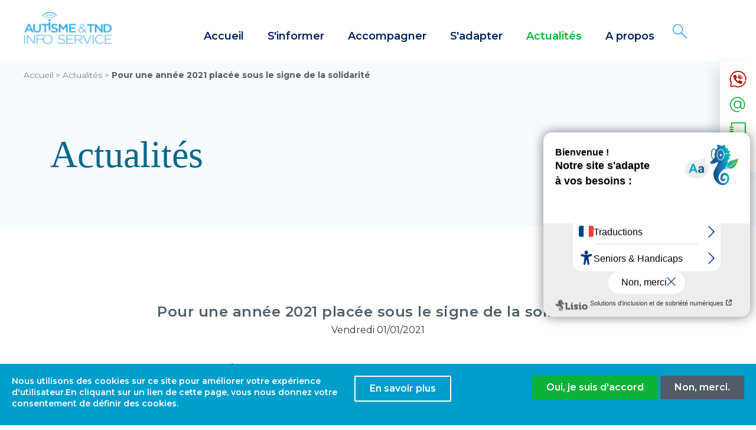

--- FILE ---
content_type: text/html; charset=UTF-8
request_url: https://www.autismeinfoservice.fr/actualites/annee-2021-placee-signe-solidarite
body_size: 7786
content:
<!DOCTYPE html>
<html lang="fr" dir="ltr" prefix="content: http://purl.org/rss/1.0/modules/content/  dc: http://purl.org/dc/terms/  foaf: http://xmlns.com/foaf/0.1/  og: http://ogp.me/ns#  rdfs: http://www.w3.org/2000/01/rdf-schema#  schema: http://schema.org/  sioc: http://rdfs.org/sioc/ns#  sioct: http://rdfs.org/sioc/types#  skos: http://www.w3.org/2004/02/skos/core#  xsd: http://www.w3.org/2001/XMLSchema# ">
  <head>
    <meta charset="utf-8" />
<script>var _paq = _paq || [];(function(){var u=(("https:" == document.location.protocol) ? "https://audience.autismeinfoservice.fr/" : "http://audience.autismeinfoservice.fr/");_paq.push(["setSiteId", "1"]);_paq.push(["setTrackerUrl", u+"matomo.php"]);_paq.push(["setDoNotTrack", 1]);function getCookie(cname) {
  var name = cname + "=";
  var decodedCookie = decodeURIComponent(document.cookie);
  var ca = decodedCookie.split(';');
  for(var i = 0; i <ca.length; i++) {
    var c = ca[i];
    while (c.charAt(0) == ' ') {
      c = c.substring(1);
    }
    if (c.indexOf(name) == 0) {
      return c.substring(name.length, c.length);
    }
  }
  return "";
}
var cookieagreed = getCookie('cookie-agreed');

if (typeof cookieagreed !== 'undefined' && cookieagreed == 2){
 _paq.push(['setConsentGiven']);
}else{
 _paq.push(['requireConsent']);
  _paq.push(['disableCookies']);
}if (!window.matomo_search_results_active) {_paq.push(["trackPageView"]);}_paq.push(["setIgnoreClasses", ["no-tracking","colorbox"]]);_paq.push(["enableLinkTracking"]);var d=document,g=d.createElement("script"),s=d.getElementsByTagName("script")[0];g.type="text/javascript";g.defer=true;g.async=true;g.src=u+"matomo.js";s.parentNode.insertBefore(g,s);})();</script>
<meta name="description" content="Autisme Info Service vous présente ses vœux." />
<link rel="canonical" href="https://www.autismeinfoservice.fr/actualites/annee-2021-placee-signe-solidarite" />
<meta name="Generator" content="Drupal 10 (https://www.drupal.org)" />
<meta name="MobileOptimized" content="width" />
<meta name="HandheldFriendly" content="true" />
<meta name="viewport" content="width=device-width, initial-scale=1.0" />
<style>div#sliding-popup, div#sliding-popup .eu-cookie-withdraw-banner, .eu-cookie-withdraw-tab {background: #0779bf} div#sliding-popup.eu-cookie-withdraw-wrapper { background: transparent; } #sliding-popup h1, #sliding-popup h2, #sliding-popup h3, #sliding-popup p, #sliding-popup label, #sliding-popup div, .eu-cookie-compliance-more-button, .eu-cookie-compliance-secondary-button, .eu-cookie-withdraw-tab { color: #ffffff;} .eu-cookie-withdraw-tab { border-color: #ffffff;}</style>
<link rel="icon" href="/sites/default/files/favicon.ico" type="image/vnd.microsoft.icon" />

    <title>Autisme Info Service : solidarité en 2021</title>
    <link rel="stylesheet" media="all" href="/sites/default/files/css/css_tcbH82xxLw0bzmls2AzE0ihsx99G1Iv1zrHsvnETXcA.css?delta=0&amp;language=fr&amp;theme=ais&amp;include=eJxtzFEKwzAMA9ALpc2RipJ4rVcnNnED206_wuj2sy-JhxDY4yqaICFrp1j6MMiMOx4faNorhF8UaCxZdWc6o5owWqb4D5dCNww5gqFj7bDNr9-fzKPZSMK-UQmmIt_J2Sfhtnvwpx9UY4LTG5ZyQaY" />
<link rel="stylesheet" media="all" href="/sites/default/files/css/css_7imOpWryr-mOSDgrs4QwzjtoinDXb2Vwupm4tnuI-Ag.css?delta=1&amp;language=fr&amp;theme=ais&amp;include=eJxtzFEKwzAMA9ALpc2RipJ4rVcnNnED206_wuj2sy-JhxDY4yqaICFrp1j6MMiMOx4faNorhF8UaCxZdWc6o5owWqb4D5dCNww5gqFj7bDNr9-fzKPZSMK-UQmmIt_J2Sfhtnvwpx9UY4LTG5ZyQaY" />
<link rel="stylesheet" media="print" href="/sites/default/files/css/css_N4_ecKAjh2Nk-mNji0IGlZZIyf67t9k7bjVINf4zZdA.css?delta=2&amp;language=fr&amp;theme=ais&amp;include=eJxtzFEKwzAMA9ALpc2RipJ4rVcnNnED206_wuj2sy-JhxDY4yqaICFrp1j6MMiMOx4faNorhF8UaCxZdWc6o5owWqb4D5dCNww5gqFj7bDNr9-fzKPZSMK-UQmmIt_J2Sfhtnvwpx9UY4LTG5ZyQaY" />

    
  </head>
          
      <body class="page-actualites-annee-2021-placee-signe-solidarite section-actualites role--anonymous with-subnav no-sidebar"><!-- Lisio -->
<script type="text/javascript">const accesskey = "4078";</script><script type="text/javascript" src="https://www.numanis.net/accessedition.js" charset="UTF-8"></script>
<!-- Lisio -->
    <div id="skip">
      <a href="#main-menu" class="visually-hidden focusable skip-link">
        Aller à la navigation principale
      </a>
    </div>
    
      <div class="dialog-off-canvas-main-canvas" data-off-canvas-main-canvas>
    <div class="layout-container">

  <!-- ______________________ HEADER _______________________ -->

      <header id="header">
      <div class="container">
        <div id="header-region">
            <div class="burger-wrapper">
              <a class="burger" href="javascript:void" title="Menu">
                <span class="top-bar"></span>
                <span class="middle-bar"></span>
                <span class="bottom-bar"></span>
              </a>
          </div>
            <div>
    <div id="block-ais-branding" class="block-system block-ais-branding">
  
    
        <a href="/" title="Accueil" rel="home" class="site-logo">
      <img src="/sites/default/files/Autisme%26TNDInfoService_0.png" alt="Accueil" />
    </a>
      </div>
<div id="block-headerserviceblock" class="block-ais-office-hours block-headerserviceblock">
  
    
      <div class="header-services-container">
    <div class="header-content">
        <div class="column-1">
            <div class="left">
                                    <img src="/modules/custom/ais_office_hours/images/header/tel-icon.svg" class="logo-tel" alt="picto téléphone">
                            </div>
        </div>
        <div class="column-2">
            <div class="left">
                <a href="/contact" title="contact">
                    <img src="/modules/custom/ais_office_hours/images/header/mail-icon-preheader.svg" class="logo-mail" alt="picto mail">
                </a>
            </div>
        </div>
        <div class="column-3">
            <a href="https://annuaire.autismeinfoservice.fr" class="annuaire-link">
                <div class="left">
                    <img src="/modules/custom/ais_office_hours/images/header/agenda-icon-preheader.svg" class="logo-annuaire" alt="picto annuaire" title="annuaire">
                </div>
            </a>
        </div>


        <div class="column-4">
            <a href="/propos/don" class="annuaire-heart">
                <div class="left">
                    <img src="/modules/custom/ais_office_hours/images/header/icon-heart.svg" class="logo-heart" alt="picto heart" title="heart">
                </div>
            </a>
        </div>
    </div>
</div>

  </div>
<nav role="navigation" aria-labelledby="block-ais-main-menu-menu" id="block-ais-main-menu" class="block block-menu navigation menu--main">
                  
              <ul class="menu">
                    <li class="menu-item">
        <a href="/" data-drupal-link-system-path="&lt;front&gt;">Accueil</a>
              </li>
                <li class="menu-item menu-item--expanded">
        <a href="/informer" data-drupal-link-system-path="node/31">S&#039;informer</a>
                                <ul class="menu">
                    <li class="menu-item">
        <a href="/informer/autisme" title="L&#039;autisme, c&#039;est quoi ?" data-drupal-link-system-path="node/49">L&#039;autisme, c&#039;est quoi ?</a>
              </li>
                <li class="menu-item">
        <a href="/informer/depistage-premiers-signes" title="Dépistage de l’autisme : quels sont les premiers signes ?" data-drupal-link-system-path="node/41">Dépistage de l’autisme : quels sont les premiers signes ?</a>
              </li>
                <li class="menu-item">
        <a href="/informer/diagnostic" title="Le diagnostic" data-drupal-link-system-path="node/50">Le diagnostic</a>
              </li>
                <li class="menu-item">
        <a href="/informer/obtenir-diagnostic" title="Obtenir un diagnistic" data-drupal-link-system-path="node/51">Obtenir un diagnistic</a>
              </li>
                <li class="menu-item">
        <a href="/informer/aides-droits" title="Les aides et les droits" data-drupal-link-system-path="node/52">Les aides et les droits</a>
              </li>
                <li class="menu-item">
        <a href="/informer/scolarite-soins" title="La scolarité et les soins" data-drupal-link-system-path="node/53">La scolarité et les soins</a>
              </li>
        </ul>
  
              </li>
                <li class="menu-item menu-item--expanded">
        <a href="/accompagner" data-drupal-link-system-path="node/30">Accompagner</a>
                                <ul class="menu">
                    <li class="menu-item">
        <a href="/accompagner/enfant" title="[node:title]" data-drupal-link-system-path="node/22">L&#039;enfant</a>
              </li>
                <li class="menu-item">
        <a href="/accompagner/adulte" data-drupal-link-system-path="node/36">Adulte</a>
              </li>
                <li class="menu-item">
        <a href="/accompagner/travailler-enfants-autistes" title="Travailler avec des enfants autistes" data-drupal-link-system-path="node/46">Travailler avec des enfants autistes</a>
              </li>
                <li class="menu-item">
        <a href="/accompagner/connaitre-therapies" title="Connaître les thérapies" data-drupal-link-system-path="node/47">Connaître les thérapies</a>
              </li>
                <li class="menu-item">
        <a href="/accompagner/solutions-formations-equipements" title="Solutions, applications et liens pratiques" data-drupal-link-system-path="node/48">Solutions, applications et liens pratiques</a>
              </li>
                <li class="menu-item">
        <a href="/glossaire" title="Glossaire" data-drupal-link-system-path="glossaire">Glossaire</a>
              </li>
        </ul>
  
              </li>
                <li class="menu-item menu-item--collapsed">
        <a href="/adapter" data-drupal-link-system-path="node/397">S&#039;adapter</a>
              </li>
                <li class="menu-item">
        <a href="/actualites" data-drupal-link-system-path="actualites">Actualités</a>
              </li>
                <li class="menu-item menu-item--expanded">
        <a href="/a-propos" data-drupal-link-system-path="node/27">A propos</a>
                                <ul class="menu">
                    <li class="menu-item">
        <a href="/a-propos/qui-sommes-nous" title="Qui sommes nous ?" data-drupal-link-system-path="node/2">Qui sommes nous ?</a>
              </li>
                <li class="menu-item">
        <a href="/a-propos/missions" title="Nos missions" data-drupal-link-system-path="node/10">Nos missions</a>
              </li>
                <li class="menu-item">
        <a href="/a-propos/charte-autisme-info-service" title="Charte Autisme Info Service" data-drupal-link-system-path="node/11">Charte Autisme Info Service</a>
              </li>
                <li class="menu-item">
        <a href="/a-propos/carrieres" title="Carrières" data-drupal-link-system-path="node/12">Carrières</a>
              </li>
                <li class="menu-item">
        <a href="/a-propos/pour-aller-plus-loin" title="Pour aller plus loin" data-drupal-link-system-path="node/28">Pour aller plus loin</a>
              </li>
                <li class="menu-item">
        <a href="/a-propos/partenaires" title="Partenaires" data-drupal-link-system-path="node/29">Partenaires</a>
              </li>
                <li class="menu-item">
        <a href="/a-propos/presse" title="Presse" data-drupal-link-system-path="node/55">Presse</a>
              </li>
        </ul>
  
              </li>
        </ul>
  


  </nav>
<div class="search-block-form recherche block block-search container-inline" data-drupal-selector="search-block-form" id="block-ais-formulairederecherche" role="search">
  
    
      <form action="/search/node" method="get" id="search-block-form" accept-charset="UTF-8">
  <div class="js-form-item form-item js-form-type-search form-item-keys js-form-item-keys form-no-label">
      <label for="edit-keys" class="visually-hidden">Search</label>
        <input title="Saisir les termes à rechercher." data-drupal-selector="edit-keys" type="search" id="edit-keys" name="keys" value="" size="15" maxlength="128" class="form-search" />

        </div>
<div data-drupal-selector="edit-actions" class="form-actions js-form-wrapper form-wrapper" id="edit-actions"><input data-drupal-selector="edit-submit" type="submit" id="edit-submit" value="Search" class="button js-form-submit form-submit" />
</div>

</form>

  </div>
<div id="block-lienannuaire" class="faites-un-don block-block-content block-lienannuaire">
  
    
      
            <div class="basic__body"><p><a href="/propos/don" target="_blank" title="Annuaire Autisme Info Service">Faites un Don</a></p></div>
      
  </div>

  </div>

        </div>
      </div>
    </header><!-- /#header -->
  
  
  <!-- ______________________ MAIN _______________________ -->

  <div id="main">
    <div class="container">
      <div id="content-wrapper">
        <section id="content">
          <div id="content-header">
            
                          <div id="region__highlighted">  <div>
    <div id="block-ais-breadcrumbs" class="ais__breadcrumb block-system block-ais-breadcrumbs">
  
    
        <nav class="breadcrumb" role="navigation" aria-labelledby="system-breadcrumb">
    <ol>
          <li>
                  <a href="/">Accueil</a>
              </li>
          <li>
                  <a href="/actualites">Actualités</a>
              </li>
          <li>
                  Pour une année 2021 placée sous le signe de la solidarité
              </li>
        </ol>
  </nav>

  </div>
<div id="block-titrerubriqueactualites" class="actu_title block-titrerubriqueactualites--2 block-block-content block-titrerubriqueactualites">
  
    
      
            <div class="basic__body"><p>Actualités</p>
</div>
      
  </div>

  </div>
</div>
            
            

            
            

            

            
            
          </div><!-- /#content-header -->

          <div id="content-area">
              <div>
    <div data-drupal-messages-fallback class="hidden"></div><div id="block-pagetitle" class="block-core block-pagetitle">
  
    
      
  <h1><span property="schema:name">Pour une année 2021 placée sous le signe de la solidarité</span>
</h1>


  </div>
<div id="block-ais-content" class="block-system block-ais-content">
  
    
      

<article data-history-node-id="302" about="/actualites/annee-2021-placee-signe-solidarite" typeof="schema:Article" class="node">

      <header>
      
              <span property="schema:name" content="Pour une année 2021 placée sous le signe de la solidarité" class="hidden"></span>
  <span property="schema:interactionCount" content="UserComments:0" class="hidden"></span>


      
          </header>
  
  <div class="content">
    
<div  id="wrapper-actualite">
    
<div  class="wrapper-date">
    
            <div class="article__date">Vendredi 01/01/2021</div>
      
  </div>
            <div property="schema:text" class="article__body"><p>Autisme Info Service vous présente ses vœux.</p>
</div>
      
            <div class="article__image">  <div class="overlay"></div> 
<img property="schema:image" loading="lazy" src="/sites/default/files/2021-01/shutterstock_631902332.jpg" width="1000" height="587" alt="6 personnes de dos, dont une personne en fauteuil marchant ensemble" typeof="foaf:Image" class="ais-image" />

</div>
      
      <div class="article__body">
              <div>  <div class="paragraph paragraph--type--texte paragraph--view-mode--default">
          
<h2 >
    
        On s&#039;en souviendra de l&#039;année 2020... 
  
  </h2>
            <div class="texte__texte"><p><span style="font-size:10pt"><span style="line-height:normal"><span style="font-family:&quot;Cambria&quot;,serif"><span style="color:#5a5a5a"><span style="font-size:11.0pt"><span style="background:white"><span style="font-family:&quot;Calibri&quot;,sans-serif"><span style="color:black">Avec la crise sanitaire, l'année 2020 a été marquée par des difficultés, mais aussi, ne l’oublions pas, par beaucoup d'entraide, de partage et de collaboration.</span></span></span></span></span></span></span></span></p>

<p><span style="font-size:10pt"><span style="line-height:normal"><span style="font-family:&quot;Cambria&quot;,serif"><span style="color:#5a5a5a"><span style="font-size:11.0pt"><span style="background:white"><span style="font-family:&quot;Calibri&quot;,sans-serif"><span style="color:black">Voici donc 2021, que nous allons tous espérer&nbsp;encore plus </span></span></span></span><span style="font-size:11.0pt"><span style="font-family:&quot;Calibri&quot;,sans-serif"><span style="color:black">créative et solidaire<span style="background:white">&nbsp;de tous les âges, de toutes les fragilités, de toutes les formes d'aide, de toutes les personnes en première ligne, partout sur les territoires, dans des environnements amis des plus vulnérables avec des services, des accompagnements et des établissements rassurants et bienveillants.</span></span></span></span></span></span></span></span></p>

<p><span style="font-size:10pt"><span style="line-height:normal"><span style="font-family:&quot;Cambria&quot;,serif"><span style="color:#5a5a5a"><span style="font-size:11.0pt"><span style="background:white"><span style="font-family:&quot;Calibri&quot;,sans-serif"><span style="color:black">Bénévoles, parents, professionnels, partenaires, associations, donateurs... Merci d’être à nos côtés. C'est grâce à votre aide, à votre soutien que nous menons à bien notre mission auprès des personnes avec autismes et leur entourage.</span></span></span></span></span></span></span></span></p>

<p><span style="font-size:10pt"><span style="line-height:normal"><span style="font-family:&quot;Cambria&quot;,serif"><span style="color:#5a5a5a"><span style="border:none windowtext 1.0pt; font-size:11.0pt; padding:0cm"><span style="font-family:&quot;Calibri&quot;,sans-serif"><span style="color:black">La crise sanitaire se poursuit et paralyse bien des choses, mais cela n’entame en rien l’énergie et la mobilisation d’Autisme Info Service. Notre objectif constant reste bien de favoriser les progrès et l’inclusion de nos enfants, petits et adultes. </span></span></span></span></span></span></span></p>

<p><span style="font-size:10pt"><span style="line-height:normal"><span style="font-family:&quot;Cambria&quot;,serif"><span style="color:#5a5a5a"><span style="border:none windowtext 1.0pt; font-size:11.0pt; padding:0cm"><span style="font-family:&quot;Calibri&quot;,sans-serif"><span style="color:black">Résolument optimistes, nous tenons à vous réaffirmer la motivation de toute l’équipe pour faire toujours mieux.</span></span></span></span></span></span></span></p>

<p><span style="font-size:10pt"><span style="line-height:normal"><span style="font-family:&quot;Cambria&quot;,serif"><span style="color:#5a5a5a"><span style="font-size:11.0pt"><span style="font-family:&quot;Calibri&quot;,sans-serif"><span style="color:black">Alors, nous vous présentons nos&nbsp;meilleurs vœux de santé et de solidarité, que cette nouvelle année voit la fin de cette pandémie, pour que la vie soit plus agréable pour nous tous.</span></span></span></span></span></span></span></p>

<p style="margin-bottom:12px"><span style="font-size:12pt"><span style="line-height:25.5pt"><span style="font-family:&quot;Times New Roman&quot;,serif"><span style="font-size:11.0pt"><span style="font-family:&quot;Calibri&quot;,sans-serif"><span style="color:black"><span style="letter-spacing:.35pt">Nous vous assurons que nous continuerons à y contribuer,</span></span></span></span></span></span></span></p>

<p style="margin-bottom:12px"><span style="font-size:12pt"><span style="line-height:25.5pt"><span style="font-family:&quot;Times New Roman&quot;,serif"><span style="font-size:11.0pt"><span style="font-family:&quot;Calibri&quot;,sans-serif"><span style="color:black"><span style="letter-spacing:.35pt">Florent Chapel et Samuel le Bihan<br>
Co-présidents de l’association Autisme Info Service</span></span></span></span></span></span></span></p>
</div>
      
      </div>
</div>
          </div>
  
  </div>
  </div><!-- /.content -->

  
</article><!-- /.node -->

  </div>

  </div>

          </div>

        </section><!-- /#content -->

        
        
      </div><!-- /#content-wrapper -->
    </div><!-- /.container -->
  </div><!-- /#main -->

  <!-- ______________________ FOOTER _______________________ -->

      <footer id="footer">
      <div class="container">
        <div id="footer-region">
          <!--<div class="wrapper-btn-remote">
            <a href="javascript:void(0)" id="btn-remote">Vers le haut</a>
          </div>-->
            <div>
    <nav role="navigation" aria-labelledby="block-ais-footer-menu" id="block-ais-footer" class="block block-menu navigation menu--footer">
                  
              <ul class="menu">
                    <li class="menu-item">
        <a href="/plan-du-site" title="Plan du site" data-drupal-link-system-path="sitemap">Plan du site</a>
              </li>
                <li class="menu-item">
        <a href="/mentions-legales" title="Mentions légales" data-drupal-link-system-path="node/25">Mentions légales</a>
              </li>
                <li class="menu-item">
        <a href="/politique-de-confidentialite" title="Politique de confidentialité" data-drupal-link-system-path="node/26">Politique de confidentialité</a>
              </li>
                <li class="menu-item">
        <a href="/glossaire" title="Glossaire" data-drupal-link-system-path="glossaire">Glossaire</a>
              </li>
                <li class="menu-item">
        <a href="/contact" data-drupal-link-system-path="contact">Contact</a>
              </li>
        </ul>
  


  </nav>
<div class="search-block-form stickyform block block-search container-inline" data-drupal-selector="search-block-form-2" id="block-formulairederecherche-2" role="search">
  
    
      <form action="/search/node" method="get" id="search-block-form--2" accept-charset="UTF-8">
  <div class="js-form-item form-item js-form-type-search form-item-keys js-form-item-keys form-no-label">
      <label for="edit-keys--2" class="visually-hidden">Search</label>
        <input title="Saisir les termes à rechercher." data-drupal-selector="edit-keys" type="search" id="edit-keys--2" name="keys" value="" size="15" maxlength="128" class="form-search" />

        </div>
<div data-drupal-selector="edit-actions" class="form-actions js-form-wrapper form-wrapper" id="edit-actions--2"><input data-drupal-selector="edit-submit" type="submit" id="edit-submit--2" value="Search" class="button js-form-submit form-submit" />
</div>

</form>

  </div>

  </div>

        </div>
      </div>
    </footer><!-- /#footer -->
  
</div><!-- /.layout-container -->

  </div>

    <noscript class="piwik-noscript"><div class="overlay"></div> 
<img loading="eager" style="position: absolute" src="https://audience.autismeinfoservice.fr/js/?action_name=Pour%20une%20ann%C3%A9e%202021%20plac%C3%A9e%20sous%20le%20signe%20de%20la%20solidarit%C3%A9&amp;idsite=1&amp;rec=1&amp;url=https%3A//www.autismeinfoservice.fr/actualites/annee-2021-placee-signe-solidarite" width="0" height="0" alt="" typeof="foaf:Image" class="ais-image" />
</noscript>

    <script type="application/json" data-drupal-selector="drupal-settings-json">{"path":{"baseUrl":"\/","pathPrefix":"","currentPath":"node\/302","currentPathIsAdmin":false,"isFront":false,"currentLanguage":"fr"},"pluralDelimiter":"\u0003","suppressDeprecationErrors":true,"ajaxPageState":{"libraries":"eJxtykEOwyAMRNELOfGRkCFOsGIwwrBoT1-kSu0mqz96GhLHSy2SAokHO09JHLLN7rhgGxQdknXGar2QypuBZ0hmt_BKaSpUE-MThoNPmjqg0LBi-A006nR1atnx6LOR7n_ZZ20zqnjmA5qp_i5rbyr1dvCXDy4YyfkD_hhKxA","theme":"ais","theme_token":null},"ajaxTrustedUrl":{"\/search\/node":true},"matomo":{"disableCookies":false,"trackMailto":true},"multiselect":{"widths":250},"eu_cookie_compliance":{"cookie_policy_version":"1.0.0","popup_enabled":true,"popup_agreed_enabled":false,"popup_hide_agreed":false,"popup_clicking_confirmation":false,"popup_scrolling_confirmation":false,"popup_html_info":"\u003Cdiv aria-labelledby=\u0022popup-text\u0022  class=\u0022eu-cookie-compliance-banner eu-cookie-compliance-banner-info eu-cookie-compliance-banner--opt-in\u0022\u003E\n  \u003Cdiv class=\u0022popup-content info eu-cookie-compliance-content\u0022\u003E\n        \u003Cdiv id=\u0022popup-text\u0022 class=\u0022eu-cookie-compliance-message\u0022 role=\u0022document\u0022\u003E\n      \u003Cp\u003ENous utilisons des cookies sur ce site pour am\u00e9liorer votre exp\u00e9rience d\u0027utilisateur.En cliquant sur un lien de cette page, vous nous donnez votre consentement de d\u00e9finir des cookies.\u003C\/p\u003E\n\n              \u003Cbutton type=\u0022button\u0022 class=\u0022find-more-button eu-cookie-compliance-more-button\u0022\u003EEn savoir plus\u003C\/button\u003E\n          \u003C\/div\u003E\n\n    \n    \u003Cdiv id=\u0022popup-buttons\u0022 class=\u0022eu-cookie-compliance-buttons\u0022\u003E\n            \u003Cbutton type=\u0022button\u0022 class=\u0022agree-button eu-cookie-compliance-secondary-button\u0022\u003EOui, je suis d\u0026#039;accord\u003C\/button\u003E\n              \u003Cbutton type=\u0022button\u0022 class=\u0022decline-button eu-cookie-compliance-default-button\u0022\u003ENon, merci.\u003C\/button\u003E\n          \u003C\/div\u003E\n  \u003C\/div\u003E\n\u003C\/div\u003E","use_mobile_message":false,"mobile_popup_html_info":"\u003Cdiv aria-labelledby=\u0022popup-text\u0022  class=\u0022eu-cookie-compliance-banner eu-cookie-compliance-banner-info eu-cookie-compliance-banner--opt-in\u0022\u003E\n  \u003Cdiv class=\u0022popup-content info eu-cookie-compliance-content\u0022\u003E\n        \u003Cdiv id=\u0022popup-text\u0022 class=\u0022eu-cookie-compliance-message\u0022 role=\u0022document\u0022\u003E\n      \n              \u003Cbutton type=\u0022button\u0022 class=\u0022find-more-button eu-cookie-compliance-more-button\u0022\u003EEn savoir plus\u003C\/button\u003E\n          \u003C\/div\u003E\n\n    \n    \u003Cdiv id=\u0022popup-buttons\u0022 class=\u0022eu-cookie-compliance-buttons\u0022\u003E\n            \u003Cbutton type=\u0022button\u0022 class=\u0022agree-button eu-cookie-compliance-secondary-button\u0022\u003EOui, je suis d\u0026#039;accord\u003C\/button\u003E\n              \u003Cbutton type=\u0022button\u0022 class=\u0022decline-button eu-cookie-compliance-default-button\u0022\u003ENon, merci.\u003C\/button\u003E\n          \u003C\/div\u003E\n  \u003C\/div\u003E\n\u003C\/div\u003E","mobile_breakpoint":768,"popup_html_agreed":false,"popup_use_bare_css":false,"popup_height":"auto","popup_width":"100%","popup_delay":1000,"popup_link":"\/politique-de-confidentialite","popup_link_new_window":true,"popup_position":false,"fixed_top_position":true,"popup_language":"fr","store_consent":false,"better_support_for_screen_readers":false,"cookie_name":"","reload_page":false,"domain":"","domain_all_sites":false,"popup_eu_only":false,"popup_eu_only_js":false,"cookie_lifetime":100,"cookie_session":0,"set_cookie_session_zero_on_disagree":0,"disagree_do_not_show_popup":false,"method":"opt_in","automatic_cookies_removal":false,"allowed_cookies":"","withdraw_markup":"\u003Cbutton type=\u0022button\u0022 class=\u0022eu-cookie-withdraw-tab\u0022\u003EParam\u00e8tres de confidentialit\u00e9\u003C\/button\u003E\n\u003Cdiv aria-labelledby=\u0022popup-text\u0022 class=\u0022eu-cookie-withdraw-banner\u0022\u003E\n  \u003Cdiv class=\u0022popup-content info eu-cookie-compliance-content\u0022\u003E\n    \u003Cdiv id=\u0022popup-text\u0022 class=\u0022eu-cookie-compliance-message\u0022 role=\u0022document\u0022\u003E\n      \u003Ch2\u003ENous utilisons des cookies sur ce site pour am\u00e9liorer votre exp\u00e9rience d\u0027utilisateur.\u003C\/h2\u003E\n\u003Cp\u003EVous avez consenti \u00e0 l\u0027ajout de cookies.\u003C\/p\u003E\n\n    \u003C\/div\u003E\n    \u003Cdiv id=\u0022popup-buttons\u0022 class=\u0022eu-cookie-compliance-buttons\u0022\u003E\n      \u003Cbutton type=\u0022button\u0022 class=\u0022eu-cookie-withdraw-button \u0022\u003ERetirer le consentement\u003C\/button\u003E\n    \u003C\/div\u003E\n  \u003C\/div\u003E\n\u003C\/div\u003E","withdraw_enabled":false,"reload_options":null,"reload_routes_list":"","withdraw_button_on_info_popup":false,"cookie_categories":[],"cookie_categories_details":[],"enable_save_preferences_button":true,"cookie_value_disagreed":"0","cookie_value_agreed_show_thank_you":"1","cookie_value_agreed":"2","containing_element":"body","settings_tab_enabled":false,"olivero_primary_button_classes":"","olivero_secondary_button_classes":"","close_button_action":"close_banner","open_by_default":true,"modules_allow_popup":true,"hide_the_banner":false,"geoip_match":true,"unverified_scripts":["\/"]},"field_group":{"html_element":{"mode":"default","context":"view","settings":{"classes":"wrapper-date","id":"","element":"div","show_label":false,"label_element":"h3","attributes":"","effect":"none","speed":"fast","label":"Wrapper Date"}}},"user":{"uid":0,"permissionsHash":"97bb8880527cd2d47e09eb22d77ebe50e4107e27dfff4e788e3ef7b2dae230a3"}}</script>
<script src="/modules/contrib/jquery_once/lib/jquery_3.7.1_jquery.min.js?v=3.7.1"></script>
<script src="/core/assets/vendor/once/once.min.js?v=1.0.1"></script>
<script src="/modules/contrib/jquery_once/lib/jquery-once-2.2.3/jquery.once.min.js?v=2.2.3"></script>
<script src="/sites/default/files/languages/fr_ipiVfjf0fmmU7f5Xx6SlWsv4O1OeLcyay0jReDTwrOQ.js?t7gu9j"></script>
<script src="/core/misc/drupalSettingsLoader.js?v=10.5.1"></script>
<script src="/core/misc/drupal.js?v=10.5.1"></script>
<script src="/core/misc/drupal.init.js?v=10.5.1"></script>
<script src="/core/assets/vendor/tabbable/index.umd.min.js?v=6.2.0"></script>
<script src="/themes/custom/ais/js/modernizr.js?v=10.5.1"></script>
<script src="/themes/custom/ais/js/build/slick.min.js?v=10.5.1"></script>
<script src="/themes/custom/ais/js/build/slimselect.min.js?v=10.5.1"></script>
<script src="/themes/custom/ais/js/build/scripts.js?v=10.5.1"></script>
<script src="/core/misc/progress.js?v=10.5.1"></script>
<script src="/core/assets/vendor/loadjs/loadjs.min.js?v=4.3.0"></script>
<script src="/core/misc/debounce.js?v=10.5.1"></script>
<script src="/core/misc/announce.js?v=10.5.1"></script>
<script src="/core/misc/message.js?v=10.5.1"></script>
<script src="/core/misc/ajax.js?v=10.5.1"></script>
<script src="/themes/contrib/stable/js/ajax.js?v=10.5.1"></script>
<script src="/modules/custom/ais_office_hours/js/ais_office_hours.js?v=10.5.1"></script>
<script src="/modules/contrib/eu_cookie_compliance/js/eu_cookie_compliance.min.js?t7gu9j"></script>
<script src="/modules/contrib/matomo/js/matomo.js?v=10.5.1"></script>

      </body>
</html>


--- FILE ---
content_type: text/css
request_url: https://www.autismeinfoservice.fr/sites/default/files/css/css_7imOpWryr-mOSDgrs4QwzjtoinDXb2Vwupm4tnuI-Ag.css?delta=1&language=fr&theme=ais&include=eJxtzFEKwzAMA9ALpc2RipJ4rVcnNnED206_wuj2sy-JhxDY4yqaICFrp1j6MMiMOx4faNorhF8UaCxZdWc6o5owWqb4D5dCNww5gqFj7bDNr9-fzKPZSMK-UQmmIt_J2Sfhtnvwpx9UY4LTG5ZyQaY
body_size: 19739
content:
@import url('https://fonts.googleapis.com/css?family=Montserrat:200,200i,300,300i,400,400i,500,500i,600,600i,700,700i,800,800i,900,900i');
/* @license MIT https://github.com/necolas/normalize.css/blob/3.0.3/LICENSE.md */
html{font-family:sans-serif;-ms-text-size-adjust:100%;-webkit-text-size-adjust:100%;}body{margin:0;}article,aside,details,figcaption,figure,footer,header,hgroup,main,menu,nav,section,summary{display:block;}audio,canvas,progress,video{display:inline-block;vertical-align:baseline;}audio:not([controls]){display:none;height:0;}[hidden],template{display:none;}a{background-color:transparent;}a:active,a:hover{outline:0;}abbr[title]{border-bottom:1px dotted;}b,strong{font-weight:bold;}dfn{font-style:italic;}h1{font-size:2em;margin:0.67em 0;}mark{background:#ff0;color:#000;}small{font-size:80%;}sub,sup{font-size:75%;line-height:0;position:relative;vertical-align:baseline;}sup{top:-0.5em;}sub{bottom:-0.25em;}img{border:0;}svg:not(:root){overflow:hidden;}figure{margin:1em 40px;}hr{box-sizing:content-box;height:0;}pre{overflow:auto;}code,kbd,pre,samp{font-family:monospace,monospace;font-size:1em;}button,input,optgroup,select,textarea{color:inherit;font:inherit;margin:0;}button{overflow:visible;}button,select{text-transform:none;}button,html input[type="button"],input[type="reset"],input[type="submit"]{-webkit-appearance:button;cursor:pointer;}button[disabled],html input[disabled]{cursor:default;}button::-moz-focus-inner,input::-moz-focus-inner{border:0;padding:0;}input{line-height:normal;}input[type="checkbox"],input[type="radio"]{box-sizing:border-box;padding:0;}input[type="number"]::-webkit-inner-spin-button,input[type="number"]::-webkit-outer-spin-button{height:auto;}input[type="search"]{-webkit-appearance:textfield;box-sizing:content-box;}input[type="search"]::-webkit-search-cancel-button,input[type="search"]::-webkit-search-decoration{-webkit-appearance:none;}fieldset{border:1px solid #c0c0c0;margin:0 2px;padding:0.35em 0.625em 0.75em;}legend{border:0;padding:0;}textarea{overflow:auto;}optgroup{font-weight:bold;}table{border-collapse:collapse;border-spacing:0;}td,th{padding:0;}
@media (min--moz-device-pixel-ratio:0){summary{display:list-item;}}
/* @license GPL-2.0-or-later https://www.drupal.org/licensing/faq */
button,[type='button'],[type='reset'],[type='submit']{-webkit-appearance:none;-moz-appearance:none;appearance:none;background-color:#555;border:0;border-radius:2px;color:#fff;cursor:pointer;display:inline-block;font-family:"Helvetica Neue","Helvetica","Arial",sans-serif;font-size:16px;-webkit-font-smoothing:antialiased;font-weight:600;line-height:1;padding:0.75em 1.5em;text-align:center;text-decoration:none;-webkit-transition:background-color 150ms ease;-o-transition:background-color 150ms ease;transition:background-color 150ms ease;-webkit-user-select:none;-moz-user-select:none;-ms-user-select:none;user-select:none;vertical-align:middle;white-space:nowrap;}button:hover,button:focus,[type='button']:hover,[type='button']:focus,[type='reset']:hover,[type='reset']:focus,[type='submit']:hover,[type='submit']:focus{background-color:#444444;color:#fff;}button:disabled,[type='button']:disabled,[type='reset']:disabled,[type='submit']:disabled{cursor:not-allowed;opacity:0.5;}button:disabled:hover,[type='button']:disabled:hover,[type='reset']:disabled:hover,[type='submit']:disabled:hover{background-color:#555;}fieldset{background-color:transparent;border:0;margin:0;padding:0;}legend{font-weight:600;margin-bottom:0.375em;padding:0;}label{display:block;font-weight:normal;margin-bottom:0.375em;}input,select,textarea{display:block;font-family:"Helvetica Neue","Helvetica","Arial",sans-serif;font-size:16px;}[type='color'],[type='date'],[type='datetime'],[type='datetime-local'],[type='email'],[type='month'],[type='number'],[type='password'],[type='search'],[type='tel'],[type='text'],[type='time'],[type='url'],[type='week'],input:not([type]),textarea{-webkit-appearance:none;-moz-appearance:none;appearance:none;background-color:#fff;border:none;box-shadow:none;-webkit-box-sizing:border-box;box-sizing:border-box;-webkit-transition:border-color 150ms ease;-o-transition:border-color 150ms ease;transition:border-color 150ms ease;width:100%;}[type='color']:focus,[type='date']:focus,[type='datetime']:focus,[type='datetime-local']:focus,[type='email']:focus,[type='month']:focus,[type='number']:focus,[type='password']:focus,[type='search']:focus,[type='tel']:focus,[type='text']:focus,[type='time']:focus,[type='url']:focus,[type='week']:focus,input:not([type]):focus,textarea:focus{outline:none;}[type='color']:disabled,[type='date']:disabled,[type='datetime']:disabled,[type='datetime-local']:disabled,[type='email']:disabled,[type='month']:disabled,[type='number']:disabled,[type='password']:disabled,[type='search']:disabled,[type='tel']:disabled,[type='text']:disabled,[type='time']:disabled,[type='url']:disabled,[type='week']:disabled,input:not([type]):disabled,textarea:disabled{background-color:#f2f2f2;cursor:not-allowed;}[type='color']:disabled:hover,[type='date']:disabled:hover,[type='datetime']:disabled:hover,[type='datetime-local']:disabled:hover,[type='email']:disabled:hover,[type='month']:disabled:hover,[type='number']:disabled:hover,[type='password']:disabled:hover,[type='search']:disabled:hover,[type='tel']:disabled:hover,[type='text']:disabled:hover,[type='time']:disabled:hover,[type='url']:disabled:hover,[type='week']:disabled:hover,input:not([type]):disabled:hover,textarea:disabled:hover{border:1px solid #ddd;}[type='color']::-webkit-input-placeholder,[type='date']::-webkit-input-placeholder,[type='datetime']::-webkit-input-placeholder,[type='datetime-local']::-webkit-input-placeholder,[type='email']::-webkit-input-placeholder,[type='month']::-webkit-input-placeholder,[type='number']::-webkit-input-placeholder,[type='password']::-webkit-input-placeholder,[type='search']::-webkit-input-placeholder,[type='tel']::-webkit-input-placeholder,[type='text']::-webkit-input-placeholder,[type='time']::-webkit-input-placeholder,[type='url']::-webkit-input-placeholder,[type='week']::-webkit-input-placeholder,input:not([type])::-webkit-input-placeholder,textarea::-webkit-input-placeholder{color:#858585;}[type='color']:-ms-input-placeholder,[type='date']:-ms-input-placeholder,[type='datetime']:-ms-input-placeholder,[type='datetime-local']:-ms-input-placeholder,[type='email']:-ms-input-placeholder,[type='month']:-ms-input-placeholder,[type='number']:-ms-input-placeholder,[type='password']:-ms-input-placeholder,[type='search']:-ms-input-placeholder,[type='tel']:-ms-input-placeholder,[type='text']:-ms-input-placeholder,[type='time']:-ms-input-placeholder,[type='url']:-ms-input-placeholder,[type='week']:-ms-input-placeholder,input:not([type]):-ms-input-placeholder,textarea:-ms-input-placeholder{color:#858585;}[type='color']::-ms-input-placeholder,[type='date']::-ms-input-placeholder,[type='datetime']::-ms-input-placeholder,[type='datetime-local']::-ms-input-placeholder,[type='email']::-ms-input-placeholder,[type='month']::-ms-input-placeholder,[type='number']::-ms-input-placeholder,[type='password']::-ms-input-placeholder,[type='search']::-ms-input-placeholder,[type='tel']::-ms-input-placeholder,[type='text']::-ms-input-placeholder,[type='time']::-ms-input-placeholder,[type='url']::-ms-input-placeholder,[type='week']::-ms-input-placeholder,input:not([type])::-ms-input-placeholder,textarea::-ms-input-placeholder{color:#858585;}[type='color']::placeholder,[type='date']::placeholder,[type='datetime']::placeholder,[type='datetime-local']::placeholder,[type='email']::placeholder,[type='month']::placeholder,[type='number']::placeholder,[type='password']::placeholder,[type='search']::placeholder,[type='tel']::placeholder,[type='text']::placeholder,[type='time']::placeholder,[type='url']::placeholder,[type='week']::placeholder,input:not([type])::placeholder,textarea::placeholder{color:#858585;}textarea{resize:vertical;}[type="checkbox"],[type="radio"]{display:inline;margin-right:0.375em;}[type="file"]{margin-bottom:0.75em;width:100%;}select{margin-bottom:1.5em;max-width:100%;width:auto;}[type="checkbox"]:focus,[type="radio"]:focus,[type="file"]:focus,select:focus{outline:3px solid rgba(85,85,85,0.6);outline-offset:2px;}input[type="search"]{-webkit-box-sizing:border-box;box-sizing:border-box;}ul,ol{list-style-type:none;margin:0;padding:0;}dl{margin:0;}dt{font-weight:600;margin:0;}dd{margin:0;}figure{margin:0;}img,picture{max-width:100%;height:auto;vertical-align:top;}table{border-collapse:collapse;margin:1.5em 0;table-layout:fixed;text-align:left;width:100%;}thead{line-height:1.3;vertical-align:bottom;}tbody{vertical-align:top;}tr{border-bottom:1px solid #ddd;}th{font-weight:600;}th,td{padding:0.75em 0.75em 0.75em 0;}html{color:#333;font-family:"Helvetica Neue","Helvetica","Arial",sans-serif;font-size:16px;line-height:1.5;}h1,h2,h3,h4,h5,h6{font-family:"Helvetica Neue","Helvetica","Arial",sans-serif;font-size:16px;line-height:1.3;margin:0 0 0.75em;}h1{font-size:2.2em;}h2{font-size:1.8em;}h3{font-size:1.4em;}h4{font-size:1.2em;}h5{font-size:1.1em;}p{margin:0 0 0.75em;}a{color:#555;text-decoration:none;-webkit-transition:color 150ms ease;-o-transition:color 150ms ease;transition:color 150ms ease;}a:active,a:focus,a:hover{color:#404040;}hr{border-bottom:1px solid #ddd;border-left:0;border-right:0;border-top:0;margin:1.5em 0;}pre,code,tt{font:1em "andale mono","lucida console",monospace;line-height:1.5;}pre{background-color:#efefef;display:block;padding:5px;margin:5px 0;border:1px solid #aaaaaa;}abbr{border-bottom:1px dotted #666666;cursor:help;white-space:nowrap;}
html{background-color:#fff;-webkit-box-sizing:border-box;box-sizing:border-box;}*,*::before,*::after{-webkit-box-sizing:inherit;box-sizing:inherit;}body{margin:0;overflow-x:hidden;}.container{margin:auto;max-width:100%;}.container::after{clear:both;content:"";display:block;}#header,#footer,#sidebar-first,#sidebar-second,#navigation{background:rgba(170,170,170,0.2);}#header,#footer,.mission,.breadcrumb,.node{clear:both;}*{box-sizing:border-box;}body,h1,h2,h3,h4,h5,h6,p,input,select,textarea,ul,ol,button,[type='button'],[type='reset'],[type='submit']{font-family:'Montserrat';}[type="checkbox"]:focus,[type="radio"]:focus,[type="file"]:focus,select:focus{outline:none;outline-offset:0;}#content-area{position:relative;}.align-left{margin-right:20px}.align-right{margin-left:20px;}body div#sliding-popup,body div#sliding-popup .eu-cookie-withdraw-banner,body div#sliding-popup .eu-cookie-withdraw-banner .eu-cookie-withdraw-tab{background-color:#009eca}body div#sliding-popup{padding:20px 0;}body div#sliding-popup .eu-cookie-compliance-banner{}body div#sliding-popup .eu-cookie-compliance-banner .eu-cookie-compliance-content{max-width:1336px;width:100%;}body div#sliding-popup .eu-cookie-compliance-banner .eu-cookie-compliance-message{margin:0;display:table;}body div#sliding-popup .eu-cookie-compliance-banner .eu-cookie-compliance-message p{font-size:0.875em;font-weight:600;display:table-cell;vertical-align:middle;}body div#sliding-popup .eu-cookie-compliance-banner .eu-cookie-compliance-message button{background-color:transparent;display:table-cell;vertical-align:middle;border:2px solid #fff;}body div#sliding-popup .eu-cookie-compliance-banner .eu-cookie-compliance-buttons{margin:0;}body div#sliding-popup .eu-cookie-compliance-banner .eu-cookie-compliance-buttons button{margin:0;}body div#sliding-popup .eu-cookie-compliance-banner .eu-cookie-compliance-buttons button.agree-button{background-color:#0db239}body div#sliding-popup .eu-cookie-compliance-banner .eu-cookie-compliance-buttons button.decline-button{background-color:#505d68;background-image:none;box-shadow:none;text-shadow:none;}body.search-active{overflow:hidden;}body.role--authenticated header#header #header-region #block-ais-main-menu ul.contextual-links{display:none;}header#header{position:fixed;top:0;left:0;width:100%;background:#fff;z-index:10;transition:0.6s;padding:14px 0;height:104px;}header#header.sticky{position:fixed;background-color:#fff;-webkit-box-shadow:0px 6px 15px 0px rgba(0,0,0,0.18);-moz-box-shadow:0px 6px 15px 0px rgba(0,0,0,0.18);box-shadow:0px 6px 15px 0px rgba(0,0,0,0.18);}header#header.sticky #header-region{max-width:1336px;}header#header.sticky #header-region #block-ais-branding{max-width:initial;display:inline-block;vertical-align:middle;}header#header.sticky #header-region #block-ais-branding a.site-logo{display:block;width:150px;height:auto;}header#header.sticky #block-lienannuaire p a{padding:0;width:37px;height:44px;overflow:hidden;display:inline-block;text-indent:-9999px;}header#header #header-region{max-width:100%;margin:auto;width:100%;}header#header #header-region>div:nth-child(2){max-width:1336px;margin:auto;position:relative;}header#header #header-region>div:nth-child(2):after{clear:both;content:'';display:block;}header#header #header-region #block-ais-branding{position:relative;}header#header #header-region #block-ais-branding a{transition:0.1s;}header#header #header-region #block-ais-main-menu{}header#header #header-region #block-ais-main-menu ul{display:flex;align-items:center;}header#header #header-region #block-ais-main-menu ul li a{padding:0 20px;display:inline-block;color:#00235b;font-weight:600;font-size:18px;transition:0.6s}header#header #header-region #block-ais-main-menu ul li.menu-item--active-trail>a,header#header #header-region #block-ais-main-menu ul li a.is-active,header#header #header-region #block-ais-main-menu ul li a:hover{color:#0DB239;}header#header #header-region #block-ais-main-menu ul>li>ul{display:none;}header#header #header-region #block-ais-branding a.site-logo{display:block;width:150px;height:auto;position:relative;z-index:2;}#myBar{height:5px;background:#f3bc03;z-index:2;left:0;width:0;position:absolute;bottom:-5px;}#block-formulairederecherche form#search-block-form{position:relative;}#block-formulairederecherche form#search-block-form div.form-item-keys{display:inline-block;vertical-align:middle;}#block-formulairederecherche form#search-block-form div.form-item-keys input{margin:0;border:1px solid #ddd;box-shadow:none;padding:8px 11px;padding-right:30px;border-radius:3px;}#block-lienannuaire{display:inline-block;vertical-align:middle;transition:0.6s;margin-left:0px;display:none;}#block-lienannuaire:before{display:inline-block;width:1px;height:30px;background:#C2D1D9;vertical-align:middle;margin:0 20px;content:'';}#block-lienannuaire p{margin:0;display:inline-block;vertical-align:middle;}#block-lienannuaire p a{display:inline-block;vertical-align:middle;background-image:url(/themes/custom/ais/images/source/agenda-icon-preheader.svg);background-repeat:no-repeat;background-position:left center;padding:10px 0 10px 45px;background-size:37px 44px;}#block-lienannuaire div.basic__body{display:inline-block;vertical-align:middle;}#block-lienannuaire.faites-un-don p a{background-image:url(/themes/custom/ais/images/source/icone-donation.svg);background-size:37px 44px;}.search-block-form.stickyform{position:fixed;width:100%;padding:40px 0 0;background:#06337f;top:88px;z-index:12;height:calc(100vh - 88px);display:none;text-align:center;}.search-block-form.stickyform.open{display:block;}.search-block-form.stickyform form{max-width:1200px;padding:0;display:inline-block;width:calc(100% - 100px);}.search-block-form.stickyform form .js-form-type-search{display:inline-block;vertical-align:middle;width:calc(100% - 210px)}.search-block-form.stickyform form .js-form-type-search input{display:inline-block;vertical-align:middle;padding:20px 40px;margin:0;border:0;width:100%}.search-block-form.stickyform form .form-actions{display:inline-block;vertical-align:middle;width:200px;}.search-block-form.stickyform form .form-actions input{display:inline-block;vertical-align:middle;font-size:1em;text-transform:uppercase;line-height:normal;font-weight:500;border-radius:4px;padding:20px 40px;color:#fff;background-color:#249aff;transition:0.6s;text-decoration:none;width:100%;text-align:center;}.search-block-form.stickyform.open #close-stickyform{display:inline-block;background:transparent;padding:17px 40px;background-image:url(/themes/custom/ais/images/source/icon-fermer.svg);background-position:center;background-repeat:no-repeat;background-size:auto;cursor:pointer;vertical-align:middle;}.ais__breadcrumb{background-color:#f6fbff;padding:11px 0;}.ais__breadcrumb nav.breadcrumb{max-width:1336px;margin:auto;}.ais__breadcrumb nav.breadcrumb ol li,.ais__breadcrumb nav.breadcrumb ul li{font-size:0.875em;color:#505d68;font-weight:300;}.ais__breadcrumb nav.breadcrumb ol li:last-child,.ais__breadcrumb nav.breadcrumb ul li:last-child{font-weight:bold;}.ais__breadcrumb nav.breadcrumb ol li:after,.ais__breadcrumb nav.breadcrumb ul li:after{content:'>';display:inline-block;}.ais__breadcrumb nav.breadcrumb ol li:last-child:after,.ais__breadcrumb nav.breadcrumb ul li:last-child:after{display:none;}div.wrapper-home-entete{position:relative;background-position:center top;background-size:cover;height:100vh;display:flex;background-repeat:no-repeat;-webkit-box-orient:vertical;-webkit-box-direction:normal;-ms-flex-direction:column;flex-direction:column;}#home-entete{margin:auto;max-width:1336px;width:100%;}#home-entete div.home__home-visuel{display:none;}#home-entete div.home__home-visuel img{width:100%;}#home-entete div.home__home-titre-intro{}#home-entete div.home__home-titre-intro h1{color:#fff;font-size:3.438em;margin:0 0 25px;}#home-entete div.home__home-titre-intro h1 span{background-image:url(/themes/custom/ais/images/source/paint-icon-bandeau.png);background-repeat:no-repeat;background-position:center;background-size:auto;padding:20px 52px;margin-left:-45px;}#home-entete div.home__home-intro{font-size:1.125em;color:#fff;line-height:28px;max-width:503px;margin-bottom:25px;}#home-entete div.home__home-intro p{margin-bottom:0;color:#fff;}#home-entete div.home__home-lien-intro a{font-size:1em;text-transform:uppercase;line-height:normal;display:inline-block;font-weight:500;border-radius:4px;padding:20px 40px;color:#249aff;background-color:#fff;transition:0.6s;text-decoration:none;}#home-entete div.home__home-lien-intro a:hover{background-color:#f3bc03;color:#fff;}#home-blocs{max-width:1095px;margin:auto;padding:120px 0}#home-blocs:after{clear:both;content:'';display:block;}#home-blocs .home-bloc{max-width:570px;width:100%;min-height:200px;margin:auto;display:block;padding:80px;background-position:center;background-size:cover;background-repeat:no-repeat;float:left;}#home-blocs .home-bloc h2{color:#fff;font-size:1.125em;line-height:30px;font-weight:normal;text-align:center;margin:0;}#home-blocs .home-bloc a{font-size:1em;text-transform:uppercase;line-height:normal;display:inline-block;font-weight:500;border-radius:4px;padding:20px 40px;color:#fff;transition:0.6s}#home-blocs .home-bloc#home-bloc-1{background-image:url(/themes/custom/ais/images/source/background-informer.svg);padding-right:126px;}#home-blocs .home-bloc#home-bloc-1:before{display:block;content:'';background-image:url(/themes/custom/ais/images/source/picto-s-informer-home.svg);background-repeat:no-repeat;background-position:center;height:92px;width:170px;margin:0 auto 38px;}#home-blocs .home-bloc#home-bloc-1 .home__home-bloc-1{color:#249aff;font-size:1.875em;font-weight:bold;text-align:center;margin-bottom:20px;background-image:url(/themes/custom/ais/images/source/paint-icon-s-informer-home.png);background-repeat:no-repeat;background-position:center;padding:16px 20px;background-size:auto;}#home-blocs .home-bloc#home-bloc-1 .home__home-lien-bloc-1{text-align:center;}#home-blocs .home-bloc#home-bloc-1 .home__home-lien-bloc-1 a{background-color:#fff;color:#249aff;margin-top:33px;text-decoration:none;}#home-blocs .home-bloc#home-bloc-1 .home__home-lien-bloc-1 a:hover{background-color:#f3bc03;color:#fff;}#home-blocs .home-bloc#home-bloc-2{background-image:url(/themes/custom/ais/images/source/background-accompagner.svg);margin-top:140px;margin-left:-46px;}#home-blocs .home-bloc#home-bloc-2:before{display:block;content:'';background-image:url(/themes/custom/ais/images/source/accompagner-icon-home.svg);background-repeat:no-repeat;background-position:center;height:132px;width:170px;margin:0 auto 38px;}#home-blocs .home-bloc#home-bloc-2 .home__home-bloc-2{color:#023ca2;font-size:1.875em;font-weight:bold;text-align:center;margin-bottom:20px;background-image:url(/themes/custom/ais/images/source/paint-icon-accompangner.png);background-repeat:no-repeat;background-position:center;padding:16px 30px;background-size:auto;}#home-blocs .home-bloc#home-bloc-2 .home__home-lien-bloc-2{text-align:center;}#home-blocs .home-bloc#home-bloc-2 .home__home-lien-bloc-2 a{background-color:#249aff;margin-top:33px;padding:20px 40px;text-decoration:none;}#home-blocs .home-bloc#home-bloc-2 .home__home-lien-bloc-2 a:hover{background-color:#f3bc03;color:#fff;}#block-textepagedaccueil{max-width:1191px;width:100%;margin:auto;padding:80px 0;}#block-textepagedaccueil .basic__body:before{display:block;content:'';margin:0 auto 32px;width:50px;height:3px;background-color:#249AFF;}#block-textepagedaccueil p{font-size:1.125em;line-height:38px;color:#424b5a;margin-bottom:0;text-align:center;}#block-views-block-actualites-home-block-1{}#block-lederniersondage{background-color:#06337f;width:100%;padding:100px 0 0}#block-lederniersondage .poll-container{max-width:1336px;margin:auto;background-color:#fff;padding:20px 80px 80px;position:relative;}#block-lederniersondage .poll-container h3{font-weight:bold;color:#fff;background-image:url(/themes/custom/ais/images/source/bleu-clair.svg);background-position:center;background-size:100%;background-repeat:no-repeat;display:block;width:280px;text-align:center;margin:auto;position:relative;top:-60px;font-size:1.875em;padding:20px 60px 20px 40px;}#block-lederniersondage .poll-container div.ongoing-poll{background-color:#f6f6f6;padding:60px 40px;text-align:center;}#block-lederniersondage .poll-container div.ongoing-poll h4{font-size:1.500em;font-weight:bold;color:#249aff;text-transform:uppercase;}#block-lederniersondage .poll-container div.ongoing-poll p{font-size:1.250em;font-weight:500;color:#505d68;}#block-lederniersondage .poll-container div.ongoing-poll .edit-choice{text-align:center;}#block-lederniersondage .poll-container div.ongoing-poll .edit-choice .form-item{display:inline-block;text-align:center;}#block-lederniersondage .poll-container div.ongoing-poll .edit-choice .form-item input{display:inline-block;position:absolute;left:-99999px;}#block-lederniersondage .poll-container div.ongoing-poll .edit-choice .form-item input:checked+label{}#block-lederniersondage .poll-container div.ongoing-poll .edit-choice .form-item input:checked+label::before{}#block-lederniersondage .poll-container div.ongoing-poll .edit-choice .form-item label{display:block;position:relative;margin:10px 7px;padding:13px 27px;color:#fff;background-color:#dfdfdf;white-space:nowrap;cursor:pointer;user-select:none;transition:0.6s;font-size:17px;border-radius:4px;}#block-lederniersondage .poll-container div.ongoing-poll .edit-choice .form-item label::before{display:none;position:absolute;top:10px;bottom:10px;left:10px;width:32px;border:3px solid #fff;border-radius:100px;transition:0.6s;content:'';}#block-lederniersondage .poll-container div.ongoing-poll .edit-choice .form-item label:hover,input:focus+label{background-color:#f3bc03;}#block-lederniersondage .poll-container div.ongoing-poll .edit-choice .form-item input:checked+label{background-color:#f3bc03;}#block-lederniersondage .poll-container div.ongoing-poll .edit-choice .form-item input:checked+label::before{background-color:#fff;}#block-lederniersondage .poll-container div.ongoing-poll .form-actions{text-align:center;width:100%}#block-lederniersondage .poll-container div.ongoing-poll .form-actions input{display:inline-block;font-size:1em;text-transform:uppercase;line-height:normal;display:inline-block;font-weight:500;border-radius:4px;padding:15px 30px;color:#fff;background-color:#249aff;margin-top:20px;transition:0.6s;}#block-lederniersondage .poll-container div.ongoing-poll .form-actions input:hover{background-color:#f3bc03;}#block-lederniersondage .poll-container div.results-wrapper{padding-top:40px;position:relative;padding-bottom:40px;}#block-lederniersondage .poll-container div.results-wrapper:after{display:block;clear:both;content:'';}#block-lederniersondage .poll-container div.results-wrapper div.left-poll-results{float:left;width:45%;min-height:inherit;}#block-lederniersondage .poll-container div.results-wrapper div.left-poll-results h5{font-size:1.500em;font-weight:bold;color:#f3bc03;line-height:1.58;text-transform:uppercase;margin-bottom:24px;}#block-lederniersondage .poll-container div.results-wrapper div.left-poll-results h5:after{display:block;content:'';width:50px;height:2px;background-color:#505d68;margin-top:35px;}#block-lederniersondage .poll-container div.results-wrapper div.left-poll-results h6{font-size:1.250em;font-weight:500;line-height:1.55;color:#505d68;}#block-lederniersondage .poll-container div.results-wrapper div.left-poll-results div.previous-btn a{color:#f3bc03;font-size:1.125em;font-weight:500;vertical-align:middle;display:inline-block;}#block-lederniersondage .poll-container div.results-wrapper div.left-poll-results div.previous-btn a:before{display:inline-block;vertical-align:middle;background-image:url(/themes/custom/ais/images/source/fleche-lien-home.svg);background-repeat:no-repeat;background-position:center;width:40px;height:14px;content:'';margin-right:12.5px;-moz-transform:scaleX(-1);-o-transform:scaleX(-1);-webkit-transform:scaleX(-1);transform:scaleX(-1);}#block-lederniersondage .poll-container div.results-wrapper div.left-poll-results div.previous-btn{position:absolute;right:56%;bottom:-5px;}#block-lederniersondage .poll-container div.results-wrapper div.right-poll-results{float:right;width:48%;min-height:inherit;}#block-lederniersondage .poll-container div.results-wrapper div.right-poll-results #poll-wrapper .choice-result{margin-bottom:30px;}#block-lederniersondage .poll-container div.results-wrapper div.right-poll-results #poll-wrapper .choice-result.highest .description span{color:#f3bc03}#block-lederniersondage .poll-container div.results-wrapper div.right-poll-results #poll-wrapper .choice-result.highest .bar>div{background-color:#f3bc03}#block-lederniersondage .poll-container div.results-wrapper div.right-poll-results #poll-wrapper .choice-result .bar{background-color:#F1F1F1;border-radius:10px;height:23px;}#block-lederniersondage .poll-container div.results-wrapper div.right-poll-results #poll-wrapper .choice-result .bar>div{background-color:#DFDFDF;border-radius:10px;height:100%;}#block-lederniersondage .poll-container div.results-wrapper div.right-poll-results #poll-wrapper .choice-result .description{font-size:1.250em;font-weight:500;color:#505d68;margin-top:8px;}#block-lederniersondage .poll-container div.results-wrapper div.right-poll-results #poll-wrapper .choice-result .description span{color:#249aff;}#block-lederniersondage .poll-container div.results-wrapper div.right-poll-results a.more-results{color:#f3bc03;font-size:1.125em;font-weight:500;vertical-align:middle;display:inline-block;}#block-lederniersondage .poll-container div.results-wrapper div.right-poll-results a.more-results:after{display:inline-block;vertical-align:middle;background-image:url(/themes/custom/ais/images/source/fleche-lien-home.svg);background-repeat:no-repeat;background-position:center;width:40px;height:14px;content:'';margin-left:12.5px;}#block-lederniersondage .poll-container div.results-wrapper div.right-poll-results #poll-wrapper div.more-container{position:absolute;left:52%;bottom:-5px;}#content-header #highlighted{min-height:312px;background-color:#06337f;display:flex;}#content-header #highlighted>div{margin:auto;padding-top:50px;}#content-header #highlighted>div h1{color:#fff;font-size:3.125em;letter-spacing:3.1px;text-transform:uppercase;font-weight:800;text-align:center;margin-bottom:0}#content-header #highlighted>div div.views-field-field-rubrique{font-size:1.563em;font-weight:800;letter-spacing:1.6px;color:#fff;text-transform:uppercase;padding-top:100px;}#content-header #highlighted>div #block-titrerubriquevideos,#content-header #highlighted>div #block-titrerubriqueactualites{color:#fff;text-align:center;text-transform:uppercase;font-weight:800;letter-spacing:1.6px;font-size:1.563em;}#content-header #highlighted>div #block-titrerubriqueactualites{padding-top:50px;}#content-header #highlighted>div #block-titrerubriqueactualites p{font-size:1.563em;padding-top:75px;background-image:url(/themes/custom/ais/images/source/titre-actu-petit.svg);background-position:top center;background-repeat:no-repeat;background-size:auto;}#content-header #highlighted>div #block-titrerubriquevideos p,#content-header #highlighted>div #block-titrerubriqueactualites p{margin:0;}#block-introductionpagepresse{max-width:865px;margin:auto;width:100%;padding:54px 0;text-align:center;}#block-introductionpagepresse p{margin:0;font-size:1.125em;line-height:32px;color:#505d68;}.page-actualites #content-header #highlighted{height:440px}.section-presse #content-header #highlighted{height:440px}.page-actualites #content-header #highlighted>div,.section-presse #content-header #highlighted>div{padding-top:150px;}.page-actualites #content-header #highlighted>div h1:before,.section-presse #content-header #highlighted>div h1:before,.section-presse #content-header #highlighted>div p:before{background-image:url(/themes/custom/ais/images/source/titre-picto-actualit-grand.svg);background-position:top center;background-repeat:no-repeat;background-size:auto;display:block;content:'';width:131px;height:113px;margin:0 auto 20px;}.section-presse #content-header #highlighted>div p{color:#fff;font-size:3.125em;letter-spacing:3.1px;text-transform:uppercase;font-weight:800;text-align:center;margin-bottom:0;}.section-presse #block-ais-content{background-color:#f6f6f6}.section-presse #block-ais-content article{background-color:#fff;}.page-actualites .views-element-container{max-width:1336px;margin:auto;width:100%;}.section-presse .views-element-container{max-width:1336px;margin:auto;width:100%;padding:27px 0;}.page-actualites .views-element-container:after,.section-presse .views-element-container:after{clear:both;content:'';display:block;}.page-actualites .views-element-container>div:after,.section-presse .views-element-container>div:after{clear:both;content:'';display:block;}.section-presse .views-rows-wrapper{margin-left:-27px;margin-right:-27px;}.section-presse .views-rows-wrapper:after{clear:both;display:block;content:'';}.section-presse .views-rows-wrapper .wrapper{width:33.33333%;float:left;padding:27px}.section-presse .views-rows-wrapper .wrapper .views-row{box-shadow:0 2px 40px 0 rgba(0,0,0,0.13);background:#fff;}.section-presse .views-rows-wrapper .wrapper .views-row:after{clear:both;display:block;content:'';}.section-presse .views-rows-wrapper .wrapper .views-row img{transition:0.6s}.section-presse .views-rows-wrapper .wrapper .views-row:hover img{transform:scale(1.1);}.section-presse .views-rows-wrapper .views-row .views-field-field-image{overflow:hidden;position:relative;}.section-presse .views-rows-wrapper .views-row .views-field-field-image .overlay{position:absolute;top:0;width:100%;height:100%;z-index:2;background:-moz-linear-gradient(left,rgba(10,45,103,0.1) 0%,rgba(247,56,132,0.1) 100%);background:-webkit-linear-gradient(left,rgba(10,45,103,0.1) 0%,rgba(247,56,132,0.1) 100%);background:linear-gradient(to right,rgba(10,45,103,0.1) 0%,rgba(247,56,132,0.1) 100%);filter:progid:DXImageTransform.Microsoft.gradient(startColorstr='#1a0a2d67',endColorstr='#1af73884',GradientType=1);filter:brightness(1.27);}.section-presse .views-rows-wrapper .views-row .views-field-field-image .overlay:after{content:'';position:absolute;height:100%;width:100%;top:0;left:0;z-index:1;background:-moz-linear-gradient(left,rgba(0,46,123,0.1) 0%,rgba(36,154,255,0.1) 85%,rgba(36,154,255,0.1) 100%);background:-webkit-linear-gradient(left,rgba(0,46,123,0.1) 0%,rgba(36,154,255,0.1) 85%,rgba(36,154,255,0.1) 100%);background:linear-gradient(to right,rgba(0,46,123,0.1) 0%,rgba(36,154,255,0.1) 85%,rgba(36,154,255,0.1) 100%);filter:progid:DXImageTransform.Microsoft.gradient(startColorstr='#1a002e7b',endColorstr='#1a249aff',GradientType=1);}.section-presse .actus-home-inner .views-rows-wrapper .views-row .views-field-title{padding:27px 40px 11px;height:130px;overflow:hidden;}.section-presse .views-rows-wrapper .views-row .views-field-title{padding:27px 40px 11px;height:130px;overflow:hidden;}.page-actualites #block-ais-content .views-rows-wrapper .views-row .views-field-title h2,.section-presse #block-ais-content .views-rows-wrapper .views-row .views-field-title h2{font-size:1.500em;color:#424b5a !important;font-weight:bold;line-height:1.29;margin-bottom:0;margin:0}.page-actualites #block-ais-content .views-rows-wrapper .views-row .views-field-title h2 a,.section-presse #block-ais-content .views-rows-wrapper .views-row .views-field-title h2 a{color:#424b5a;text-decoration:none !important;}.section-presse .views-rows-wrapper .views-row .views-field-body{font-size:1em;line-height:24px;color:#9b9b9b;padding:0 40px 23px;border-bottom:1px solid #e7e7e7;height:120px;overflow:hidden;}.page-actualites #block-ais-content .views-rows-wrapper .views-row .views-field-body h3,.section-presse #block-ais-content .views-rows-wrapper .views-row .views-field-body h3{font-size:1em;line-height:24px;color:#9b9b9b;font-weight:normal;}.section-presse .views-rows-wrapper .views-row .views-field-field-temps-lecture{font-size:0.875em;line-height:21px;color:#505d68;font-weight:300;padding:23px 40px 25px;float:left;display:inline-block;}.page-actualites .views-rows-wrapper .views-row .views-field-field-temps-lecture:empty,.section-presse .views-rows-wrapper .views-row .views-field-field-temps-lecture:empty{display:none;}.section-presse .views-rows-wrapper .views-row .views-field-field-temps-lecture div.field-content{display:inline-block;vertical-align:middle;}.section-presse .views-rows-wrapper .views-row .views-field-field-temps-lecture div.field-content:before{width:21px;height:21px;vertical-align:middle;content:'';display:inline-block;margin-right:10px;background-image:url(/themes/custom/ais/images/source/icon-time-actu.svg);background-position:center;background-repeat:no-repeat;}.page-actualites .views-rows-wrapper .views-row .views-field-field-temps-lecture div.field-content:empty,.section-presse .views-rows-wrapper .views-row .views-field-field-temps-lecture div.field-content:empty{display:none;}.page-actualites .views-rows-wrapper .views-row .views-field-field-temps-lecture div.field-content:empty:before,.section-presse .views-rows-wrapper .views-row .views-field-field-temps-lecture div.field-content:empty:before{display:none;}.section-presse .views-rows-wrapper .views-row .views-field-field-date{font-size:0.875em;line-height:21px;color:#505d68;font-weight:300;text-align:right;padding:23px 40px 25px;float:right;}#block-pagetitle{max-width:875px;margin:auto;width:100%;text-align:center;padding-top:80px;}#block-pagetitle h1{font-size:1.500em;font-weight:600;letter-spacing:0.5px;color:#505d68;margin-bottom:5px;line-height:1.15;}#block-ais-content article div#wrapper-actualite,#block-ais-content article div#wrapper-video,#block-ais-content article div.wrapper-presse{max-width:875px;margin:auto;width:100%;padding:0 0 80px;}#block-ais-content article div#wrapper-video div.video__video{margin-bottom:20px;}#block-ais-content article div#wrapper-actualite div.wrapper-date,#block-ais-content article div#wrapper-video div.wrapper-date,#block-ais-content article div.wrapper-presse div.date-wrapper{text-align:center;margin-bottom:34px;}#block-ais-content article div#wrapper-actualite div.article__date,#block-ais-content article div#wrapper-video div.article__date,#block-ais-content article div.wrapper-presse div.article__date{display:inline-block;vertical-align:middle;}#block-ais-content article div#wrapper-actualite div.article__date-de-fin-evenement,#block-ais-content article div#wrapper-video div.article__date-de-fin-evenement,#block-ais-content article div.wrapper-presse div.article__date-de-fin-evenement{display:inline-block;vertical-align:middle;}#block-ais-content article div#wrapper-actualite div.article__date time,#block-ais-content article div#wrapper-video div.article__date time,#block-ais-content article div.wrapper-presse div.article__date time{font-size:0.875em;font-weight:300;}#block-ais-content article div#wrapper-actualite div.article__body,#block-ais-content article div#wrapper-video div.article__body,#block-ais-content article div.wrapper-presse div.article__body{}#block-ais-content article div#wrapper-actualite p,#block-ais-content article div#wrapper-video p,#block-ais-content article div.wrapper-presse p{font-size:1em;line-height:2.125em;color:#505d68;}#block-ais-content article div#wrapper-actualite figure img,#block-ais-content article div#wrapper-video figure img,#block-ais-content article div.wrapper-presse figure img{margin-bottom:10px;}#block-ais-content article div#wrapper-actualite figure figcaption,#block-ais-content article div#wrapper-video figure figcaption,#block-ais-content article div.wrapper-presse figure figcaption{font-size:1em;line-height:2.125em;color:#505d68;font-style:italic;margin-bottom:20px;}#block-ais-content article div#wrapper-actualite img,#block-ais-content article div#wrapper-video img,#block-ais-content article div.wrapper-presse img{display:block;margin:0 auto 20px;}.page-informer #content-header #highlighted,.page-accompagner #content-header #highlighted,.page-a-propos #content-header #highlighted,.page-professionnels #content-header #highlighted{height:440px}.page-informer #content-header #highlighted>div,.page-accompagner #content-header #highlighted>div,.page-a-propos #content-header #highlighted>div,.page-professionnels #content-header #highlighted>div{padding-top:150px;}.page-informer #content-header #highlighted>div h1:before,.page-accompagner #content-header #highlighted>div h1:before,.page-a-propos #content-header #highlighted>div h1:before,.page-professionnels #content-header #highlighted>h1:before{background-position:top center;background-repeat:no-repeat;background-size:auto;display:block;content:'';width:131px;height:113px;margin:0 auto 20px;}.page-informer #content-header #highlighted>div h1:before{background-image:url(/themes/custom/ais/images/source/picto-s-informer-home.svg);width:171px;}.page-accompagner #content-header #highlighted>div h1:before{background-image:url(/themes/custom/ais/images/source/accompagner-icon-home.svg);width:170px;background-size:contain;}.page-a-propos #content-header #highlighted>div h1:before{background-image:url(/themes/custom/ais/images/source/titre-picto-actualit-grand.svg);}.page-professionnels #content-header #highlighted>div h1:before{background-image:url(/themes/custom/ais/images/source/titre-picto-actualit-grand.svg);}div.content.sommaire div.wrapper_sommaire{padding:0}div.content.sommaire div.wrapper_sommaire #menu-sommaire{display:none;}div.content.sommaire div.wrapper_sommaire article{display:block;width:auto;padding-left:0;border-left:0}div#wrapper-liens{padding-bottom:50px;}div#wrapper-liens div.container_liens:after{clear:both;display:block;content:'';}div.sommaire div#wrapper-theme div#wrapper-thematique{max-width:1336px;margin:auto;background-color:#fff;position:relative;}div.sommaire div#wrapper-theme div#wrapper-thematique div.page__rubrique{position:absolute;top:-6%;text-align:center;width:85%;}div.sommaire div#wrapper-theme div#wrapper-thematique div.page__rubrique a{display:inline-block;background-image:url(/themes/custom/ais/images/source/bleu-clair.svg);background-position:center;background-repeat:no-repeat;background-size:100%;padding:30px 80px 30px 60px;color:#fff;font-size:1.875em;font-weight:bold;max-width:400px;line-height:normal;}div.sommaire div#wrapper-theme div#wrapper-thematique div.page__corps{}div.sommaire div#wrapper-theme div#wrapper-thematique div.page__corps:after{clear:both;display:block;content:'';}.page__body{max-width:875px;margin:auto;padding:54px 0;text-align:center;}.page__body p{font-size:1.125em;line-height:32px;color:#505d68;}.page__body p:last-child{margin:0}div#wrapper-thematique div.page__rubrique{display:block;text-align:center;}div#wrapper-thematique div.page__rubrique a{color:#fe63ad;line-height:2.25;font-size:1em;font-weight:bold;text-transform:uppercase;text-align:center;text-decoration:none;}div#wrapper-thematique ul{padding-left:18px;margin-bottom:20px;}div#wrapper-thematique ul li{list-style-type:disc;line-height:2.125em;color:#505d68;}#block-ais-content .paragraph--type--onglets{margin-top:40px;}#block-ais-content ul.tabs-navigation{list-style-type:none;padding:0;margin:0}#block-ais-content ul.tabs-navigation:after{clear:both;content:'';display:block;}#block-ais-content ul.tabs-navigation li{list-style-type:none;display:inline-block;margin-right:10px;;border:1px solid #e5e5e5;border-bottom:0;}#block-ais-content ul.tabs-navigation li a{display:block;text-decoration:none;padding:10px 20px;font-size:1.125em;line-height:1.78;color:#505d68}#block-ais-content ul.tabs-navigation li a.active{color:#249aff;font-weight:bold;}#block-ais-content div.onglets__onglet{border:1px solid #e5e5e5;padding:50px;}.wrapper_sommaire{max-width:1336px;margin:auto;padding:80px 0;display:table;}.wrapper_sommaire #menu-sommaire:empty{display:none;}.wrapper_sommaire #menu-sommaire div:empty{display:none;}.wrapper_sommaire #menu-sommaire{display:table-cell;width:30%;vertical-align:top;padding-right:70px;position:relative;}.wrapper_sommaire #menu-sommaire #block-navigationdulivre{position:sticky;top:118px;display:block;}.wrapper_sommaire #menu-sommaire ul li strong{display:block;margin-bottom:10px;;}.wrapper_sommaire article{display:table-cell;width:70%;vertical-align:top;padding-left:70px;border-left-width:1px;border-left-style:solid;border-image:linear-gradient(to top,#ffffff,#e5e5e5)1 100%;}.wrapper_sommaire article .page__body{padding:0;text-align:left;max-width:initial;margin-bottom:40px;}.wrapper_sommaire article #wrapper-theme{}.wrapper_sommaire article #wrapper-theme #wrapper-thematique{max-width:initial;padding:0;}.wrapper_sommaire:after{clear:both;display:block;content:'';}.image-filtre-bleu{position:relative;max-width:100%}.image-filtre-bleu img{position:relative;display:block;}.image-filtre-bleu:before{position:absolute;top:0;width:100%;height:100%;z-index:2;background:-moz-linear-gradient(left,rgba(10,45,103,0.1) 0%,rgba(247,56,132,0.1) 100%);background:-webkit-linear-gradient(left,rgba(10,45,103,0.1) 0%,rgba(247,56,132,0.1) 100%);background:linear-gradient(to right,rgba(10,45,103,0.1) 0%,rgba(247,56,132,0.1) 100%);filter:progid:DXImageTransform.Microsoft.gradient(startColorstr='#1a0a2d67',endColorstr='#1af73884',GradientType=1);filter:brightness(1.27);display:block;content:'';}.image-filtre-bleu:after{content:'';position:absolute;height:100%;width:100%;top:0;left:0;z-index:1;background:-moz-linear-gradient(left,rgba(0,46,123,0.1) 0%,rgba(36,154,255,0.1) 85%,rgba(36,154,255,0.1) 100%);background:-webkit-linear-gradient(left,rgba(0,46,123,0.1) 0%,rgba(36,154,255,0.1) 85%,rgba(36,154,255,0.1) 100%);background:linear-gradient(to right,rgba(0,46,123,0.1) 0%,rgba(36,154,255,0.1) 85%,rgba(36,154,255,0.1) 100%);filter:progid:DXImageTransform.Microsoft.gradient(startColorstr='#1a002e7b',endColorstr='#1a249aff',GradientType=1);display:block;}div.image__image{position:relative;margin-bottom:20px;}div.image__image .overlay{position:absolute;top:0;width:100%;height:100%;z-index:2;background:-moz-linear-gradient(left,rgba(10,45,103,0.1) 0%,rgba(247,56,132,0.1) 100%);background:-webkit-linear-gradient(left,rgba(10,45,103,0.1) 0%,rgba(247,56,132,0.1) 100%);background:linear-gradient(to right,rgba(10,45,103,0.1) 0%,rgba(247,56,132,0.1) 100%);filter:progid:DXImageTransform.Microsoft.gradient(startColorstr='#1a0a2d67',endColorstr='#1af73884',GradientType=1);filter:brightness(1.27);}div.image__image .overlay:after{content:'';position:absolute;height:100%;width:100%;top:0;left:0;z-index:1;background:-moz-linear-gradient(left,rgba(0,46,123,0.1) 0%,rgba(36,154,255,0.1) 85%,rgba(36,154,255,0.1) 100%);background:-webkit-linear-gradient(left,rgba(0,46,123,0.1) 0%,rgba(36,154,255,0.1) 85%,rgba(36,154,255,0.1) 100%);background:linear-gradient(to right,rgba(0,46,123,0.1) 0%,rgba(36,154,255,0.1) 85%,rgba(36,154,255,0.1) 100%);filter:progid:DXImageTransform.Microsoft.gradient(startColorstr='#1a002e7b',endColorstr='#1a249aff',GradientType=1);}body.page-glossaire #content-header #highlighted>div{padding-top:100px;}body.page-glossaire #content-header #highlighted>div h1{font-size:1.563em;padding-top:75px;background-image:url(/themes/custom/ais/images/source/newspaper.svg);background-position:top center;background-repeat:no-repeat;background-size:auto;}.wrapper-glossaire{max-width:1336px;margin:auto;padding:80px 0;}.wrapper-glossaire .glossaire-sidebar{display:table-cell;width:30%;vertical-align:top;padding-right:70px;position:relative;}.wrapper-glossaire .glossaire-sidebar>div{display:block;position:relative;}.wrapper-glossaire #block-ais-content{display:table-cell;width:70%;vertical-align:top;padding-left:70px;border-left-width:1px;border-left-style:solid;border-image:linear-gradient(to top,#ffffff,#e5e5e5)1 100%;}body.page-politique-de-confidentialite #content-header #highlighted>div,body.page-mentions-legales #content-header #highlighted>div{padding-top:100px;}body.page-politique-de-confidentialite #content-header #highlighted>div h1,body.page-mentions-legales #content-header #highlighted>div h1{font-size:1.563em;padding-top:75px;background-position:top center;background-repeat:no-repeat;background-size:auto;}body.section-search{}.section-search #content-header #highlighted{height:440px;}body.page-contact #content-header #highlighted>div{padding-top:100px;}body.page-contact #content-header #highlighted>div h1{font-size:1.563em;padding-top:75px;background-image:url(/themes/custom/ais/images/source/mail-icon.svg);background-position:top center;background-repeat:no-repeat;background-size:auto;}body.page-contact #block-ais-content form #edit-civilite--wrapper legend{font-size:1.125em;font-weight:500;color:#505d68;margin-bottom:6px;display:none;}body.page-contact #block-ais-content form div#edit-civilite div.js-form-item input,body.page-contact #block-ais-content form div#edit-civilite div.js-form-item label{display:inline;vertical-align:middle;}body.page-contact #block-ais-content form #edit-email-confirmation--wrapper{margin:0}body.page-contact #block-ais-content form #edit-email-confirmation--wrapper legend{display:none;}.form-type-webform-terms-of-service{margin:10px 0}div.onglets__onglet{position:relative;}div.onglets__onglet>div{}div.onglets__onglet>div:after{clear:both;content:'';display:block;}div.onglets__onglet div.onlet{}div.onglets__onglet div.onlet div.onglet__titre{}div.onglets__onglet div.onlet div.onglet__contenu{}body.section-user form.user-login-form{max-width:925px;margin:auto;padding:40px 0 80px;}body.section-user form div.js-form-item{max-width:440px;}body.section-user form div.js-form-item label{font-size:1.125em;font-weight:500;color:#505d68;margin-bottom:6px;display:block;}body.section-user form div.js-form-item input[type="text"],body.section-user form div.js-form-item input[type="email"],body.section-user form div.js-form-item input[type="password"],body.section-user form div.js-form-item select,body.section-user form div.js-form-item textarea{border:1px solid #249aff;border-radius:5px;background-color:#fff;padding:21px 25px;font-size:0.875em;color:#249aff;font-style:italic;font-weight:300;}body.section-user #edit-submit{font-size:1em;text-transform:uppercase;line-height:normal;display:inline-block;font-weight:500;border-radius:4px;padding:20px 40px;color:#fff;background-color:#249aff;font-family:'Montserrat';transition:0.6s}body.section-user #edit-submit:hover{background-color:#f3bc03}form.user-pass p,body.section-user div.description{font-size:0.750em;margin-bottom:10px;}body.page-user-1 #block-ais-content{padding:80px 0;max-width:1336px;margin:auto;}body.section-user #block-ais-local-tasks nav{max-width:920px;margin:50px auto 0;width:100%;}body.section-user #block-ais-local-tasks nav ul{border:none;}body.section-user #block-ais-local-tasks nav ul li{display:inline-block;border:none;}body.section-user #block-ais-local-tasks nav ul li a{display:block;border:none;background-color:#249aff;color:#fff;font-size:1em;font-weight:600;text-transform:uppercase;padding:10px 20px;border-radius:5px;transition:0.6s}body.section-user #block-ais-local-tasks nav ul li a.is-active,body.section-user #block-ais-local-tasks nav ul li a:hover{background-color:#f3bc03}div.page-content.page-error{text-align:center;background-color:#fff;padding:80px;font-size:1.125em;font-weight:bold;text-transform:uppercase;}.quiz-wrapper{padding:80px 0;background-color:#f6f6f6;}.quiz-wrapper article{max-width:1336px;margin:auto;background-color:#fff;padding:80px;position:relative;}.quiz-wrapper article header{position:absolute;top:-50px;width:calc(100% - 160px);text-align:center;}.quiz-wrapper article header h2{display:inline-block;vertical-align:middle;color:#fff !important;font-weight:bold;font-size:1.875em;padding:20px 60px 20px 40px;background-position:center;background-size:100%;background-repeat:no-repeat;background-image:url(/themes/custom/ais/images/source/bleu-clair.svg);}.quiz-wrapper article header h2 a{color:#fff;display:block;}.quiz-wrapper article header h2 a span{color:#fff;}.quiz-wrapper article div.content{}.quiz-wrapper article div.content div.ais_quiz__titre-du-quiz{text-transform:uppercase;color:#249aff;text-align:center;font-weight:bold;font-size:1.500em;margin-bottom:20px;}.quiz-wrapper article div.content div.ais_quiz__body p{font-size:1.250em;font-weight:500;text-align:center;}.quiz-wrapper article div.content div.ais_quiz__quiz-image{text-align:center;}.quiz-wrapper article div.content div.all-questions{}.quiz-wrapper article div.content div.all-questions div.question-wrapper{font-weight:bold;text-align:center;font-size:1.125em;margin:30px 0;}.quiz-wrapper article div.content div.all-questions div.question-wrapper p{font-size:1.250em !important;margin:0}.quiz-wrapper article div.content div.all-questions div.paragraph.question-container{text-align:center;}.quiz-wrapper article div.content div.all-questions div.paragraph.question-container>div:nth-child(2){text-align:left;display:inline-block;vertical-align:middle;}.quiz-wrapper article div.content div.all-questions div.paragraph.question-container>div:nth-child(2) img{box-shadow:0 2px 40px 0 rgba(0,0,0,0.13);border-radius:5px;}.quiz-wrapper article div.content div.all-questions div.answers-container{display:inline-block;text-align:left;padding:20px 0 20px 40px;vertical-align:middle;}.quiz-wrapper article div.content div.all-questions div.answers-container div.radio-container{margin-top:10px;}.quiz-wrapper article div.content div.all-questions div.answers-container div.radio-container input{display:inline-block;vertical-align:middle;}.quiz-wrapper article div.content div.all-questions div.answers-container div.radio-container label{display:inline-block;vertical-align:middle;margin:0}.quiz-wrapper article div.content div.all-questions div.answers-container div.radio-container span.good-answer{}.quiz-wrapper article div.content div.all-questions button.btn-next{font-size:1em;text-transform:uppercase;line-height:normal;display:block;font-weight:500;border-radius:4px;padding:20px 40px;color:#fff;background-color:#249aff;font-family:'Montserrat';transition:0.6s;margin:40px auto 0;}.quiz-wrapper article div.content div.all-questions button.btn-next:hover{background-color:#f3bc03}footer#footer{width:100%;}footer#footer div.block-ais-office-hours{max-width:1336px;margin:auto;width:100%;color:#fff;padding:71px 0;text-align:center;}footer#footer div.block-ais-office-hours .title-services{font-size:1.875em;font-weight:700;background-image:url(/themes/custom/ais/images/source/paint-titre-footer.png);background-position:center;background-repeat:no-repeat;background-size:auto;display:inline-block;padding:33px 140px;color:#fff;}footer#footer div.block-ais-office-hours div.description{}footer#footer div.block-ais-office-hours div.description h2{font-size:1.250em;line-height:1.7;font-weight:normal;margin:48px auto;max-width:760px;width:100%;}footer#footer div.block-ais-office-hours div.services-content{}footer#footer div.block-ais-office-hours div.services-content div.column-1{display:inline-block;vertical-align:middle;width:25%;border-right:1px solid #419BF9;}footer#footer div.block-ais-office-hours div.services-content div.column-1 img{display:block;margin:0 auto 15px;}footer#footer div.block-ais-office-hours div.services-content div.column-1 span{font-weight:bold;font-size:1.125em;color:#249aff;display:block;}footer#footer div.block-ais-office-hours div.services-content div.column-2{display:inline-block;vertical-align:middle;width:50%}footer#footer div.block-ais-office-hours div.services-content div.column-2 div{display:inline-block;vertical-align:middle;}footer#footer div.block-ais-office-hours div.services-content div.column-2 div.services-wrapper{width:100%;}footer#footer div.block-ais-office-hours div.services-content div.column-2 div.services-wrapper>div{width:39%;}footer#footer div.block-ais-office-hours div.services-content div.column-2 div.services-wrapper>p{width:20%;}footer#footer div.block-ais-office-hours div.services-content div.column-2 div.services-wrapper>p:empty{display:none;}footer#footer div.block-ais-office-hours div.services-content div.column-2 div.services-wrapper>p.service-open span{color:#4dc505;font-weight:600}footer#footer div.block-ais-office-hours div.services-content div.column-2 div.services-wrapper>p.service-close{color:#ff4259;font-weight:600;}footer#footer div.block-ais-office-hours div.services-content div.column-2 div img{display:block;margin:0 auto 15px;height:80px;}footer#footer div.block-ais-office-hours div.services-content div.column-2 div span{font-weight:bold;font-size:1.125em;color:#249aff;display:block;}footer#footer div.block-ais-office-hours div.services-content div.column-2 div span.numero{color:#fff;font-size:1.250em;font-weight:bold;}footer#footer div.block-ais-office-hours div.services-content div.column-2 p{display:inline-block;vertical-align:middle;}footer#footer div.block-ais-office-hours div.services-content div.column-3{display:inline-block;vertical-align:middle;border-left:1px solid #419BF9;width:24%;}footer#footer div.block-ais-office-hours div.services-content ul.hours-lists{padding:0;font-size:1em;}footer#footer div.block-ais-office-hours .horaire-title{color:#4dc505;font-size:1.250em;font-weight:500;padding-left:15px;}@media only screen and (min-width:1025px) and (max-width:1086px){footer#footer div.block-ais-office-hours .horaire-title{padding-left:15px;text-align:left;font-size:1.155em;}footer#footer div.block-ais-office-hours div.services-content ul.hours-lists{padding:0;}}footer#footer div.block-ais-office-hours div.services-content ul.hours-lists li{margin-bottom:5px;}footer#footer div.block-ais-office-hours div.services-content ul.hours-lists li span.days{width:105px;display:inline-block;text-align:left;font-weight:600;font-size:1em;color:#249aff;vertical-align:top;}footer#footer div.block-ais-office-hours div.services-content ul.hours-lists li span.time{font-weight:500;text-align:left;width:115px;vertical-align:top;display:inline-block;}footer#footer nav{width:100%;padding:5px 0;background:rgba(77,191,231,0.13);}footer#footer nav ul{text-align:center;}footer#footer nav ul li{display:inline-block;}footer#footer nav ul li a{color:#000;font-size:12px;font-weight:400;letter-spacing:1px;transition:0.6s;padding:0 6px;}footer#footer nav ul li a:hover{color:#0DB239;}#btn-remote{height:110px;width:110px;background-color:#f3bc03;border-radius:5px;color:#fff;display:block;text-transform:uppercase;font-size:0.875em;font-weight:bold;position:fixed;right:40px;bottom:20px;padding-top:55px;background-image:url(/themes/custom/ais/images/source/fleche-verslehaut.svg);background-repeat:no-repeat;background-size:auto;background-position:center 20px;text-align:center;transition:0.6s;overflow:hidden;z-index:10;}#btn-remote:hover{border-radius:50%;}#block-footerserviceblock #btn-remote{display:none;}#block-footerserviceblock--2{position:relative;}#block-footerserviceblock--2 #btn-remote{top:auto;position:fixed;right:40px;bottom:20px;}#block-chatbotbutton{z-index:20;position:fixed;right:80px}#block-chatbotbutton--2 bdn-chat,#block-chatbotbutton bdn-chat{z-index:20;position:fixed;right:60px;bottom:160px;}#block-chatbotbutton bdn-chat .bdn-btn{}#block-ais-content div.sitemap{max-width:1336px;margin:auto;width:100%;padding:40px 0;font-size:0.875em;}#block-ais-content div.sitemap div.sitemap-box{display:block;vertical-align:top;width:100%;}#block-ais-content div.sitemap div.sitemap-box h2,#block-ais-content div.sitemap div.sitemap-box div.description{display:none;}#block-ais-content div.sitemap div.sitemap-box div.content>ul{display:inline-block;vertical-align:top;width:24.5%}#block-ais-content div.sitemap div.sitemap-box div.content>ul:nth-child(2){padding:0;}#block-ais-content div.sitemap div.sitemap-box div.content>ul>li>a{color:#505d68;letter-spacing:1.2px;font-weight:600;font-size:0.875em;text-transform:uppercase;display:block;margin-bottom:10px;}#block-introductionpageplandusite{padding:0 40px 40px;max-width:1336px;margin:auto;width:100%;font-size:0.875em;color:#505d68;}#block-introductionpageplandusite p{font-size:1em;}#block-introductionpageplandusite ul{}#block-introductionpageplandusite ul>li{text-transform:uppercase;}#block-introductionpageplandusite ul>li strong{font-weight:600;}#block-introductionpageplandusite ul>li>ul{padding-left:1.5em;margin:10px 0;}#block-introductionpageplandusite ul>li>ul>li{text-transform:none;}#block-introductionpageplandusite a{color:#249aff;text-decoration:underline;}@media screen and (max-width:1440px){#btn-remote{right:25px;}#block-chatbotbutton--2 bdn-chat,#block-chatbotbutton bdn-chat{right:50px;}}@media screen and (max-width:1366px){#home-entete{padding-top:90px}}@media screen and (max-width:1336px){body div#sliding-popup{padding:20px;}header#header #header-region{}header#header #header-region #block-ais-main-menu{max-width:1024px;}header#header #header-region #block-ais-branding{max-width:1024px;}header#header.sticky #header-region #block-ais-branding{margin-right:30px;}header#header{padding:20px 40px;}div.wrapper-home-entete{}#home-entete{max-width:1024px;transition:0.6s}#home-blocs{max-width:940px;width:100%;}#home-blocs .home-bloc{max-width:490px}#block-textepagedaccueil{width:100%;padding:80px 50px;}.section-presse .views-rows-wrapper{margin-left:0;margin-right:0;}#block-lederniersondage .poll-container{max-width:80%;}.ais__breadcrumb{padding:11px 40px;}body.page-glossaire #block-ais-content{padding:80px 40px;}.wrapper_sommaire{padding:40px;}.wrapper_sommaire #menu-sommaire{padding-right:5%}.wrapper_sommaire article{padding-left:5%}#block-ais-content div.sitemap{padding:40px;}.wrapper-glossaire .glossaire-sidebar{padding-left:40px;}}@media (min-width:1286px) and (max-width:1335px){header#header.sticky #header-region #block-ais-main-menu{margin-left:20px}header#header.sticky #header-region #block-ais-main-menu ul li a{padding:0 12px;font-size:0.875em;}#block-lienannuaire:before{margin-right:10px;}#block-lienannuaire{margin-left:10px;}}@media (min-width:1201px) and (max-width:1285px){header#header.sticky #header-region #block-ais-main-menu{margin-left:15px}header#header.sticky #header-region #block-ais-main-menu ul li a{padding:0 10px;font-size:0.813em;}#block-formulairederecherche{margin-left:15px;width:150px;}#block-lienannuaire:before{margin-right:0;}#block-lienannuaire{margin-left:0;}}@media (min-width:1101px) and (max-width:1200px){header#header.sticky #header-region #block-ais-main-menu{margin-left:15px}header#header.sticky #header-region #block-ais-main-menu ul li a{padding:0 10px;font-size:0.750em;}#block-lienannuaire:before{margin-right:0;}#block-lienannuaire{margin-left:0;}#block-headerserviceblock{padding:0px}#block-formulairederecherche form#search-block-form div.form-item-keys input{width:140px}}@media (min-width:1025px) and (max-width:1100px){header#header{padding:20px}header#header.sticky #header-region #block-ais-main-menu{margin-left:10px}header#header.sticky #header-region #block-ais-main-menu ul li a{padding:0 6px;font-size:0.750em;letter-spacing:0.8px}#block-formulairederecherche{margin-left:15px;}#block-lienannuaire:before{margin-right:0;}#block-lienannuaire{margin-left:7px;}#block-formulairederecherche form#search-block-form div.form-item-keys input{width:140px}}@media screen and (min-width:1025px){div.burger-wrapper{display:none !important;}header#header #header-region #block-ais-main-menu ul>li>ul{display:none !important;}}@media screen and (max-width:1200px){.search-block-form.stickyform{padding:40px 20px 0;}}@media screen and (max-width:1024px){body.menu-active{overflow:hidden;}body div#sliding-popup .eu-cookie-compliance-banner .eu-cookie-compliance-buttons{float:none;max-width:100%;}body div#sliding-popup .eu-cookie-compliance-banner .eu-cookie-compliance-message:after{display:block;content:'';clear:both;}body div#sliding-popup .eu-cookie-compliance-banner .eu-cookie-compliance-message{max-width:100%;float:none;}body div#sliding-popup .eu-cookie-compliance-banner .eu-cookie-compliance-message p{padding-right:20px;}body div#sliding-popup .eu-cookie-compliance-banner .eu-cookie-compliance-message button{}body div#sliding-popup .eu-cookie-compliance-banner .eu-cookie-compliance-buttons{margin-top:20px;text-align:center;}header#header{position:fixed;padding:0}header#header #header-region{padding:20px 40px;background-color:#fff;}header#header #header-region #block-ais-branding{max-width:initial;display:inline-block;vertical-align:middle;margin-right:30px;}header#header #header-region #block-ais-branding a.site-logo{display:block;background-repeat:no-repeat;width:90px;height:48px;background-position:center;background-size:cover;position:initial;}header#header.sticky #header-region #block-ais-main-menu,header#header #header-region #block-ais-main-menu{display:block;float:none;margin-left:0;vertical-align:middle;position:fixed;height:calc(100% - 88px);background-color:#06337f;z-index:1;left:-100%;top:88px;transition:0.6s;width:100%;overflow:auto;-webkit-box-shadow:inset 0px 6px 15px 0px rgba(0,0,0,0.18);-moz-box-shadow:inset 0px 6px 15px 0px rgba(0,0,0,0.18);box-shadow:inset 0px 6px 15px 0px rgba(0,0,0,0.18);padding:30px 0 20px}header#header #header-region #block-ais-main-menu.active{width:100%;left:0}header#header #header-region #block-ais-main-menu ul{float:none;display:block;width:100%;text-align:center;}header#header #header-region #block-ais-main-menu ul li{display:block;position:relative;}header#header #header-region #block-ais-main-menu ul li a{color:#fff;text-align:left;}header#header #header-region #block-ais-main-menu ul li div.sublist-toggle{display:flex;position:absolute;top:0;right:0;background:none;height:75px;width:20%;cursor:pointer;}header#header #header-region #block-ais-main-menu ul li div.sublist-toggle>div{display:block;margin:auto;}header#header #header-region #block-ais-main-menu ul li div.sublist-toggle span.top-bar{width:13px;height:2px;transform:rotate(50deg);background:#fff;padding:0;transition:0.6s;display:block;}header#header #header-region #block-ais-main-menu ul li div.sublist-toggle span.bottom-bar{width:13px;height:2px;transform:rotate(-50deg);background:#fff;padding:0;margin-top:-2px;margin-left:8px;transition:0.6s;display:block;}header#header #header-region #block-ais-main-menu ul li div.sublist-toggle.active-sub span.bottom-bar{transform:rotate(-130deg);}header#header #header-region #block-ais-main-menu ul li div.sublist-toggle.active-sub span.top-bar{transform:rotate(130deg);}header#header #header-region #block-ais-main-menu ul.level-1 li ul.level-2{padding-left:25px;}header#header #header-region #block-ais-main-menu ul.level-1 li ul.level-2 li a{padding:8px 40px;font-weight:300;text-transform:none;}header#header.sticky #header-region #block-ais-main-menu ul li a,header#header #header-region #block-ais-main-menu ul li a{padding:27px 40px;width:100%;color:#fff;}header#header.sticky #header-region{padding:20px 40px;}header#header.sticky #header-region #block-ais-main-menu{margin-left:0;}header#header #header-region>div:nth-child(2){max-width:initial;position:initial;margin:auto;}#block-formulairederecherche form#search-block-form div.form-item-keys input{display:none;}#block-formulairederecherche form#search-block-form div#edit-actions,#block-formulairederecherche form#search-block-form div#edit-actions--2,#block-formulairederecherche form#search-block-form div#edit-actions--3{position:relative;top:auto;right:auto;}div.burger-wrapper{display:block !important;position:absolute;right:40px;top:33px;}div.burger-wrapper a.burger{display:block;}div.burger-wrapper a.burger span{height:2px;background-color:#249aff;width:40px;display:block;margin-bottom:8px;transition:0.6s}div.burger-wrapper a.burger span.top-bar{}div.burger-wrapper a.burger span.middle-bar{}div.burger-wrapper a.burger span.bottom-bar{}div.burger-wrapper a.burger.active span.top-bar{transform:rotate(45deg);margin-bottom:0;margin-top:10px;}div.burger-wrapper a.burger.active span.middle-bar{display:none;}div.burger-wrapper a.burger.active span.bottom-bar{transform:rotate(-45deg);margin-top:-1px;}div.wrapper-home-entete{background-position:center 78px;padding-top:88px;}#home-entete{padding:0 40px}#home-blocs{padding:40px}#home-blocs .home-bloc{max-width:100%;}#home-blocs .home-bloc#home-bloc-1{padding-right:80px;}#home-blocs .home-bloc#home-bloc-2{margin-left:0;margin-top:40px;}.page-actualites #block-ais-content{padding:27px}.page__body{max-width:100%;width:100%;padding:40px;}.section-presse .views-rows-wrapper .wrapper{width:50%;}#content-header #highlighted>div h1{font-size:36px;}.page-a-propos #content-header #highlighted,.page-actualites #content-header #highlighted,.page-informer #content-header #highlighted,.page-accompagner #content-header #highlighted,.page-a-propos #content-header #highlighted,.page-professionnels #content-header #highlighted,.section-search #content-header #highlighted,.section-presse #content-header #highlighted{height:350px}.page-a-propos #content-header #highlighted>div,.page-actualites #content-header #highlighted>div,.page-informer #content-header #highlighted>div,.page-accompagner #content-header #highlighted>div,.page-a-propos #content-header #highlighted>div,.page-professionnels #content-header #highlighted>div,.section-search #content-header #highlighted>div,.section-presse #content-header #highlighted>div{padding-top:90px;}#block-introductionpagepresse p{font-size:1em;line-height:28px;}div#wrapper-liens{padding:0 13px 100px;}div.sommaire div#wrapper-theme div#wrapper-thematique div.page__rubrique{top:-40px;}div.sommaire div#wrapper-theme div#wrapper-thematique div.page__corps>div:first-child{width:100%;float:none;margin-bottom:40px;}div.sommaire div#wrapper-theme div#wrapper-thematique div.page__corps>div:first-child img{width:100%;display:block;}#block-ais-content div.onglets__onglet{padding:0;border-top:none;}div.onglet__titre{list-style-type:none;display:block;margin-right:10px;border-top:1px solid #e5e5e5;width:100%;padding:20px;position:relative;cursor:pointer;}div.onglet__titre:after{position:absolute;right:20px;top:20px;content:'▼';display:block;color:#249AFF;transition:0.6s}div.onglet__titre.active{color:#249AFF;font-weight:bold;}div.onglet__titre.active:after{content:'▲'}div.onglet__contenu{padding:0 20px 20px;}body.page-glossaire #block-ais-content{padding:70px 40px 40px;}#edit-intro-wrapper{padding:40px 0}#block-footerserviceblock--2 #btn-remote,#btn-remote{display:none !important;}footer#footer nav ul li{display:block;}footer#footer nav ul li a{display:block;padding:10px 0;}footer#footer div.block-ais-office-hours div.services-content div.column-1{width:30%}footer#footer div.block-ais-office-hours div.services-content div.column-2{width:69%}footer#footer div.block-ais-office-hours div.services-content div.column-3{display:block;width:100%;border-left:none;}footer#footer div.block-ais-office-hours div.services-content div.column-3 ul.hours-lists{padding-left:0;display:inline-block;padding-top:20px;}#block-chatbotbutton--2 bdn-chat,#block-chatbotbutton bdn-chat{bottom:20px;right:20px;}div.sitemap{padding:0 40px 40px}div.sitemap div.sitemap-box{width:100%;display:block;max-width:100%;margin:auto;}#block-ais-content div.sitemap div.sitemap-box div.content>ul:nth-child(2),#block-ais-content div.sitemap div.sitemap-box div.content>ul:nth-child(3){margin-top:0;}#block-ais-content div.sitemap div.sitemap-box div.content>ul{width:49%;margin-top:40px;vertical-align:top;}}@media screen and (max-width:875px){#block-introductionpagepresse{max-width:865px;margin:auto;width:100%;padding:40px;text-align:center;}#block-ais-content article div#wrapper-actualite,#block-ais-content article div#wrapper-video{padding:0 40px 40px}}@media screen and (max-width:768px){#block-ais-content h2{line-height:1.42;font-size:1.375em;}#block-ais-content h3{font-size:0.875em;}body.section-search #block-ais-content form.search-form label{font-size:1em;}header#header #header-region>div:nth-child(2){text-align:center;}header#header #header-region #block-ais-branding{margin-right:0}header#header #header-region #block-ais-main-menu.active{text-align:center;}#block-lienannuaire p a{text-indent:-9999px}.search-block-form.stickyform form{width:calc(100% - 70px);}.search-block-form.stickyform form .js-form-type-search{width:calc(100% - 160px);}.search-block-form.stickyform form .js-form-type-search input{padding:16px 20px;}.search-block-form.stickyform form .form-actions{width:150px;}.search-block-form.stickyform form .form-actions input{padding:16px 10px;font-size:0.875em;}.search-block-form.stickyform.open #close-stickyform{padding:16px 30px;}div.wrapper-home-entete{}#home-entete div.home__home-titre-intro h1{font-size:40px;}#home-entete div.home__home-titre-intro h1 span{background-size:100%;}#home-entete div.home__home-intro{font-size:1em;line-height:26px;}#home-blocs .home-bloc{max-width:490px;margin:auto;float:none;padding:40px;}#home-blocs .home-bloc#home-bloc-1{padding-right:40px;}#home-blocs .home-bloc#home-bloc-2{margin-left:auto;}footer#footer div.block-ais-office-hours{padding:40px;}footer#footer div.block-ais-office-hours .title-services{background-size:100%;padding:23px 40px;font-size:1.500em;margin-bottom:0;background-image:url(/themes/custom/ais/images/source/bleu-clair.svg);max-width:300px;}footer#footer div.block-ais-office-hours div.description h2{margin:20px auto;font-size:1em;}#block-textepagedaccueil{padding:40px;}#block-lederniersondage{padding:80px 0 0;}#block-lederniersondage .poll-container{padding:0px 40px 40px;}#block-lederniersondage .poll-container h3{font-size:1.500em;width:240px;top:-40px;padding:20px 40px 20px 20px;}#block-lederniersondage .poll-container div.ongoing-poll{padding:40px 20px;}#block-lederniersondage .poll-container div.ongoing-poll h4{font-size:1.375em;}#block-lederniersondage .poll-container div.ongoing-poll p{font-size:1.125em;}#block-lederniersondage .poll-container div.results-wrapper div.left-poll-results{width:100%;float:none;margin-bottom:30px;}#block-lederniersondage .poll-container div.results-wrapper div.left-poll-results h5{font-size:1.375em;}#block-lederniersondage .poll-container div.results-wrapper div.left-poll-results h6{font-size:1.125em;}#block-lederniersondage .poll-container div.results-wrapper div.right-poll-results{width:100%;float:none;}#block-lederniersondage .poll-container div.results-wrapper div.right-poll-results #poll-wrapper .choice-result .description{font-size:1.125em;}#block-lederniersondage .poll-container div.results-wrapper div.right-poll-results div.more-container{text-align:right;}#block-introductionpagepresse p{font-size:1em;line-height:28px;}.page__body{padding:40px;}.section-presse .views-rows-wrapper .wrapper{width:100%;float:none;margin:00px auto 0;max-width:410px;padding:27px;}.section-presse .views-rows-wrapper .views-row .views-field-title{font-size:1.250em;}.section-presse .views-rows-wrapper .views-row .views-field-body{font-size:0.875em;line-height:22px;}div.sommaire div#wrapper-theme div#wrapper-thematique div.page__rubrique a{font-size:1.375em;}#block-ais-content article div#wrapper-actualite p,#block-ais-content article div#wrapper-video p{font-size:0.875em;line-height:28px;}#block-ais-content ul.tabs-navigation li{margin-right:0;display:block;width:100%;}div#wrapper-thematique ul li{font-size:0.875em;line-height:30px;}#block-ais-content ul.tabs-navigation li a{font-size:1em;}.wrapper_sommaire{display:block;}.wrapper_sommaire #menu-sommaire{padding-right:0;display:block;width:100%;text-align:center;margin-bottom:30px;border-bottom:1px solid #e5e5e5;padding-bottom:30px;}.wrapper_sommaire #menu-sommaire .views-field-field-rubrique{position:relative;}.wrapper_sommaire #menu-sommaire #block-navigationdulivre{display:none;text-align:left;}.wrapper_sommaire #menu-sommaire #block-navigationdulivre{padding:15px;background:white;box-shadow:0 0 5px 1px rgba(0,0,0,.1);z-index:999;}.wrapper_sommaire article{padding-left:0;width:100%;display:block;border-left:0;border-image:none;}.wrapper-glossaire{padding:0 0 40px;}.wrapper-glossaire .glossaire-sidebar{display:block;width:100%;padding-right:0;padding:0 40px;display:none;}.wrapper-glossaire #block-ais-content{width:100%;display:block;border-left:none;}.wrapper-glossaire header{margin-bottom:40px;}#edit-left-demande,#edit-right-demande{width:100%;float:none;}body.page-contact #block-ais-content form div.js-form-item select,body.page-contact #block-ais-content form div.js-form-item input[type="text"],body.page-contact #block-ais-content form div.js-form-item input[type="email"],body.page-contact #block-ais-content form div.js-form-item textarea{padding:18px;}footer#footer div.block-ais-office-hours div.services-content div.column-3{display:block;border-left:0;margin-top:20px;}footer#footer div.block-ais-office-hours div.services-content div.column-3 ul{padding:0;}#block-introductionpageplandusite p{font-size:0.875em}}@media screen and (max-width:650px){header#header.sticky #header-region #block-ais-branding,header#header #header-region #block-ais-branding{margin-right:26px;}#block-textepagedaccueil p{font-size:1em;line-height:30px;}#block-ais-content nav.pager ul.pager__items li.pager__item a{font-size:1em;padding:7px 16px;}footer#footer div.block-ais-office-hours div.services-content div.column-1{display:block;width:100%;border-right:none;margin-bottom:20px;}footer#footer div.block-ais-office-hours div.services-content div.column-2{display:block;width:100%;}footer#footer div.block-ais-office-hours div.services-content div.column-2 div.services-wrapper>div{display:block;width:100%;margin-bottom:20px;}footer#footer div.block-ais-office-hours div.services-content div.column-2 div.services-wrapper>div:last-child{margin:0;}#block-ais-content div.sitemap div.sitemap-box div.content>ul{width:100%;display:block;margin-top:30px}#block-ais-content div.sitemap div.sitemap-box div.content>ul:nth-child(3){margin-top:30px}}@media screen and (max-width:480px){header#header.sticky #header-region,header#header #header-region{padding:20px 20px;}div.burger-wrapper{right:20px;}.search-block-form.stickyform form{width:calc(100% - 55px);}.search-block-form.stickyform form .js-form-type-search{width:calc(100% - 70px);}.search-block-form.stickyform form .js-form-type-search input{padding:15px 20px;border-bottom:1px solid #fff;}.search-block-form.stickyform form .form-actions{width:60px;}.search-block-form.stickyform form .form-actions input{text-indent:-9999px;background-position:center;background-image:url(/themes/custom/ais/images/source/loupe-white.svg);background-repeat:no-repeat;background-size:auto;background-size:23px;}.search-block-form.stickyform.open #close-stickyform{padding-right:0}#block-formulairederecherche{margin-left:10px;}#block-lienannuaire p a{padding:0;width:27px;height:27px;overflow:hidden;display:block;text-indent:-9999px;}#block-lienannuaire{margin-left:5px;}#content-header #highlighted{min-height:250px;}#content-header #highlighted>div div.views-field-field-rubrique{font-size:1.375em;text-align:center;}#content-header #highlighted>div div.views-field-field-rubrique p{margin-bottom:0;}#home-entete{padding:0 20px}#home-entete div.home__home-titre-intro h1{font-size:32px;margin-bottom:15px;}#home-entete div.home__home-intro p{font-size:0.875em;}#home-entete div.home__home-lien-intro a{font-size:0.875em;padding:15px 30px;}#home-blocs{padding:20px;}#home-blocs .home-bloc{padding:20px;}#home-blocs .home-bloc#home-bloc-1 .home__home-bloc-1,#home-blocs .home-bloc#home-bloc-2 .home__home-bloc-2{font-size:1.500em;background-size:100%;}#home-blocs .home-bloc a{font-size:0.875em;}#home-blocs .home-bloc h2{font-size:1em;line-height:26px;}#home-blocs .home-bloc#home-bloc-1 .home__home-lien-bloc-1 a,#home-blocs .home-bloc#home-bloc-2 .home__home-lien-bloc-2 a{padding:15px 30px;}#block-textepagedaccueil{padding:20px;}#block-textepagedaccueil p{font-size:0.875em;line-height:28px;}#block-ais-breadcrumbs{padding:11px 20px;}#block-lederniersondage{padding:80px 20px 0;}#block-lederniersondage .poll-container{padding:0 20px 20px;margin-top:-20px;max-width:100%;}#block-lederniersondage .poll-container div.ongoing-poll{padding:30px 20px;}#block-lederniersondage .poll-container div.ongoing-poll h4{font-size:1.250em;}#block-lederniersondage .poll-container div.ongoing-poll p{font-size:1em;}#block-lederniersondage .poll-container div.ongoing-poll .edit-choice .form-item{display:block;}#block-lederniersondage .poll-container div.ongoing-poll .edit-choice .form-item label{font-size:1em;}#block-lederniersondage .poll-container div.results-wrapper div.left-poll-results h5{font-size:1.250em;}#block-lederniersondage .poll-container div.results-wrapper div.left-poll-results h6{font-size:1em;}#block-lederniersondage .poll-container div.results-wrapper div.right-poll-results #poll-wrapper .choice-result .description{font-size:1em;}#block-lederniersondage .poll-container div.results-wrapper div.right-poll-results a.more-results{font-size:1em;}.ais__breadcrumb nav.breadcrumb ol li,.ais__breadcrumb nav.breadcrumb ul li{font-size:0.750em;}#block-introductionpagepresse{padding:20px}#block-introductionpagepresse p{line-height:26px;font-size:0.875em;}.page-a-propos #content-header #highlighted,.page-actualites #content-header #highlighted,.page-informer #content-header #highlighted,.page-accompagner #content-header #highlighted,.page-a-propos #content-header #highlighted,.page-professionnels #content-header #highlighted,.section-search #content-header #highlighted,.section-presse #content-header #highlighted{height:275px;min-height:initial;}.page-a-propos #content-header #highlighted>div,.page-actualites #content-header #highlighted>div,.page-informer #content-header #highlighted>div,.page-accompagner #content-header #highlighted>div,.page-a-propos #content-header #highlighted>div,.page-professionnels #content-header #highlighted>div,.section-search #content-header #highlighted div,.section-presse #content-header #highlighted div{padding-top:75px;}.page-a-propos #content-header #highlighted>div h1,.page-actualites #content-header #highlighted>div h1,.page-informer #content-header #highlighted div h1,.page-accompagner #content-header #highlighted div h1,.page-a-propos #content-header #highlighted div h1,.page-professionnels #content-header #highlighted div h1,.section-search #content-header #highlighted div h1,.section-presse #content-header #highlighted div h1{font-size:1.625em;}.page-a-propos #content-header #highlighted>div h1:before,.page-actualites #content-header #highlighted>div h1:before,.page-informer #content-header #highlighted div h1:before,.page-accompagner #content-header #highlighted div h1:before,.page-a-propos #content-header #highlighted div h1:before,.page-professionnels #content-header #highlighted div h1:before,.page-presse #content-header #highlighted div h1:before{background-size:100%;width:81px;height:71px;}.page-actualites #block-ais-content{padding:20px 0;}.section-presse .views-rows-wrapper .views-row .views-field-title{padding:20px 20px 11px;}.section-presse .views-rows-wrapper .views-row .views-field-body{padding:0 20px 20px}.section-presse .views-rows-wrapper .views-row .views-field-field-temps-lecture,.section-presse .views-rows-wrapper .views-row .views-field-field-date{padding:23px 20px 25px;}div#wrapper-liens{padding:0 0 50px;}div#wrapper-liens div.container_liens .page__liens>div{padding:20px;}.page__body{padding:20px;}#block-ais-content article div#wrapper-actualite,#block-ais-content article div#wrapper-video{padding:0 20px 20px;}.wrapper_sommaire{padding:20px}.wrapper_sommaire article .page__body{margin-bottom:20px;}body.page-glossaire #block-ais-content{padding:70px 20px 20px;}#edit-intro-wrapper{padding:40px 0 20px;}body.page-contact #block-ais-content form div.js-form-item select,body.page-contact #block-ais-content form div.js-form-item input[type="text"],body.page-contact #block-ais-content form div.js-form-item input[type="email"],body.page-contact #block-ais-content form div.js-form-item textarea{padding:15px}body.page-contact #block-ais-content form #edit-actions-submit{font-size:0.875em;padding:15px 30px;}body.page-glossaire #block-ais-content p{font-size:0.875em;line-height:28px;}footer#footer div.block-ais-office-hours h3{}footer#footer div.block-ais-office-hours{padding:40px 20px;}footer#footer div.block-ais-office-hours div.description h2{font-size:1em;}div.sitemap{font-size:0.875em;padding:0 20px 40px;}div.sitemap div.sitemap-box{font-size:0.875em;}}@media screen and (max-width:380px){header#header.sticky #header-region #block-ais-branding,header#header #header-region #block-ais-branding{margin-right:15px;}#block-formulairederecherche{}#block-lienannuaire{}#block-lederniersondage .poll-container h3{padding:15px 30px;font-size:1.250em;width:200px;top:-30px;}footer#footer div.block-ais-office-hours .title-services{padding:15px 30px;font-size:1.250em;}footer#footer div.block-ais-office-hours div.services-content div.column-1,footer#footer div.block-ais-office-hours div.services-content div.column-2{display:block;}footer#footer div.block-ais-office-hours div.services-content div.column-2 div{display:block;}}@media screen and (max-width:320px){div.g-recaptcha{max-width:284px;overflow:hidden;}div.g-recaptcha>div{width:100% !important}}@media (min-width:768px){.webform-flexbox{display:-webkit-flex;display:flex;margin:0;}}@media all and (-ms-high-contrast:none){div.wrapper-home-entete{padding-top:130px;}.wrapper_sommaire #menu-sommaire div.views-field-field-rubrique{height:101px;width:100%;display:table;}}@media (max-width:767px){@media all and (-ms-high-contrast:none){}}
:root{--ss-primary-color:#5897fb;--ss-bg-color:#ffffff;--ss-font-color:#4d4d4d;--ss-font-placeholder-color:#8d8d8d;--ss-disabled-color:#dcdee2;--ss-border-color:#dcdee2;--ss-highlight-color:#fffb8c;--ss-success-color:#00b755;--ss-error-color:#dc3545;--ss-focus-color:#5897fb;--ss-main-height:30px;--ss-content-height:300px;--ss-spacing-l:7px;--ss-spacing-m:5px;--ss-spacing-s:3px;--ss-animation-timing:0.2s;--ss-border-radius:4px}@keyframes ss-valueIn{0%{transform:scale(0);opacity:0}100%{transform:scale(1);opacity:1}}@keyframes ss-valueOut{0%{transform:scale(1);opacity:1}100%{transform:scale(0);opacity:0}}.ss-hide{display:none !important}.ss-main{display:flex;flex-direction:row;position:relative;user-select:none;color:var(--ss-font-color);min-height:var(--ss-main-height);width:100%;padding:var(--ss-spacing-s);cursor:pointer;border:1px solid var(--ss-border-color);border-radius:var(--ss-border-radius);background-color:var(--ss-bg-color);outline:0;box-sizing:border-box;transition:background-color var(--ss-animation-timing);overflow:hidden}.ss-main:focus{box-shadow:0 0 5px var(--ss-focus-color)}.ss-main.ss-disabled{background-color:var(--ss-disabled-color);cursor:not-allowed}.ss-main.ss-disabled .ss-values .ss-disabled{color:var(--ss-font-color)}.ss-main.ss-disabled .ss-values .ss-value .ss-value-delete{cursor:not-allowed}.ss-main.ss-open-above{border-top-left-radius:0px;border-top-right-radius:0px}.ss-main.ss-open-below{border-bottom-left-radius:0px;border-bottom-right-radius:0px}.ss-main .ss-values{display:inline-flex;flex-wrap:wrap;gap:var(--ss-spacing-m);flex:1 1 100%}.ss-main .ss-values .ss-placeholder{display:flex;padding:var(--ss-spacing-s) var(--ss-spacing-m) var(--ss-spacing-s) var(--ss-spacing-m);margin:auto 0px auto 0px;line-height:1em;align-items:center;width:100%;color:var(--ss-font-placeholder-color);overflow:hidden;text-overflow:ellipsis;white-space:nowrap}.ss-main .ss-values .ss-max{display:flex;user-select:none;align-items:center;width:fit-content;font-size:12px;color:var(--ss-bg-color);line-height:1;padding:var(--ss-spacing-s) var(--ss-spacing-m);background-color:var(--ss-primary-color);border-radius:var(--ss-border-radius)}.ss-main .ss-values .ss-single{display:flex;margin:auto 0px auto var(--ss-spacing-s)}.ss-main .ss-values .ss-value{display:flex;user-select:none;align-items:center;width:fit-content;background-color:var(--ss-primary-color);border-radius:var(--ss-border-radius);animation-name:ss-valueIn;animation-duration:var(--ss-animation-timing);animation-timing-function:ease-out;animation-fill-mode:both}.ss-main .ss-values .ss-value.ss-value-out{animation-name:ss-valueOut;animation-duration:var(--ss-animation-timing);animation-timing-function:ease-out}.ss-main .ss-values .ss-value .ss-value-text{font-size:12px;color:var(--ss-bg-color);line-height:1;padding:var(--ss-spacing-s) var(--ss-spacing-m)}.ss-main .ss-values .ss-value .ss-value-delete{display:flex;align-items:center;height:var(--ss-spacing-l);width:var(--ss-spacing-l);padding:var(--ss-spacing-s) var(--ss-spacing-m);cursor:pointer;border-left:solid 1px var(--ss-bg-color);box-sizing:content-box}.ss-main .ss-values .ss-value .ss-value-delete svg{height:var(--ss-spacing-l);width:var(--ss-spacing-l)}.ss-main .ss-values .ss-value .ss-value-delete svg path{fill:none;stroke:var(--ss-bg-color);stroke-width:18;stroke-linecap:round;stroke-linejoin:round}.ss-main .ss-deselect{flex:0 1 auto;display:flex;align-items:center;justify-content:center;width:fit-content;height:auto;margin:0 var(--ss-spacing-m) 0 var(--ss-spacing-m)}.ss-main .ss-deselect svg{width:8px;height:8px}.ss-main .ss-deselect svg path{fill:none;stroke:var(--ss-font-color);stroke-width:20;stroke-linecap:round;stroke-linejoin:round}.ss-main .ss-arrow{flex:0 1 auto;display:flex;align-items:center;justify-content:flex-end;width:12px;height:12px;margin:auto var(--ss-spacing-m) auto var(--ss-spacing-m)}.ss-main .ss-arrow path{fill:none;stroke:var(--ss-font-color);stroke-width:18;stroke-linecap:round;stroke-linejoin:round;transition-timing-function:ease-out;transition:var(--ss-animation-timing)}.ss-content{position:absolute;display:flex;height:auto;flex-direction:column;width:auto;max-height:var(--ss-content-height);box-sizing:border-box;border:solid 1px var(--ss-border-color);background-color:var(--ss-bg-color);transition:transform var(--ss-animation-timing),opacity var(--ss-animation-timing);opacity:0;transform:scaleY(0);transform-origin:center top;overflow:hidden;z-index:10000}.ss-content.ss-relative{position:relative;height:100%}.ss-content.ss-open-above{flex-direction:column-reverse;opacity:1;transform:scaleY(1);transform-origin:center bottom;border-top-left-radius:var(--ss-border-radius);border-top-right-radius:var(--ss-border-radius)}.ss-content.ss-open-below{opacity:1;transform:scaleY(1);transform-origin:center top;border-bottom-left-radius:var(--ss-border-radius);border-bottom-right-radius:var(--ss-border-radius)}.ss-content .ss-search{flex:0 1 auto;display:flex;flex-direction:row;padding:var(--ss-spacing-l) var(--ss-spacing-l) var(--ss-spacing-m) var(--ss-spacing-l)}.ss-content .ss-search input{display:inline-flex;font-size:inherit;line-height:inherit;flex:1 1 auto;width:100%;min-width:0px;padding:var(--ss-spacing-m) var(--ss-spacing-l);margin:0;border:1px solid var(--ss-border-color);border-radius:var(--ss-border-radius);background-color:var(--ss-bg-color);outline:0;text-align:left;box-sizing:border-box}.ss-content .ss-search input::placeholder{color:var(--ss-font-placeholder-color);vertical-align:middle}.ss-content .ss-search input:focus{box-shadow:0 0 5px var(--ss-focus-color)}.ss-content .ss-search .ss-addable{display:inline-flex;justify-content:center;align-items:center;cursor:pointer;flex:0 0 auto;height:auto;margin:0 0 0 var(--ss-spacing-m);border:1px solid var(--ss-border-color);border-radius:var(--ss-border-radius)}.ss-content .ss-search .ss-addable svg{display:flex;align-items:center;justify-content:flex-end;flex:0 1 auto;width:12px;height:12px;margin:auto var(--ss-spacing-m) auto var(--ss-spacing-m)}.ss-content .ss-search .ss-addable svg path{fill:none;stroke:var(--ss-font-color);stroke-width:18;stroke-linecap:round;stroke-linejoin:round}.ss-content .ss-list{flex:1 1 auto;height:auto;overflow-x:hidden;overflow-y:auto}.ss-content .ss-list .ss-error{color:var(--ss-error-color);padding:var(--ss-spacing-l)}.ss-content .ss-list .ss-searching{color:var(--ss-font-color);padding:var(--ss-spacing-l)}.ss-content .ss-list .ss-optgroup.ss-close .ss-option{display:none !important}.ss-content .ss-list .ss-optgroup .ss-optgroup-label{display:flex;flex-direction:row;align-items:center;justify-content:space-between;padding:var(--ss-spacing-m) var(--ss-spacing-l) var(--ss-spacing-m) var(--ss-spacing-l)}.ss-content .ss-list .ss-optgroup .ss-optgroup-label .ss-optgroup-label-text{flex:1 1 auto;font-weight:bold;color:var(--ss-font-color)}.ss-content .ss-list .ss-optgroup .ss-optgroup-label:has(.ss-arrow){cursor:pointer}.ss-content .ss-list .ss-optgroup .ss-optgroup-label .ss-optgroup-actions{flex:0 1 auto;display:flex;flex-direction:row;align-items:center;justify-content:center;gap:var(--ss-spacing-m)}.ss-content .ss-list .ss-optgroup .ss-optgroup-label .ss-optgroup-actions .ss-selectall{flex:0 0 auto;display:flex;flex-direction:row;cursor:pointer}.ss-content .ss-list .ss-optgroup .ss-optgroup-label .ss-optgroup-actions .ss-selectall:hover{opacity:.5}.ss-content .ss-list .ss-optgroup .ss-optgroup-label .ss-optgroup-actions .ss-selectall.ss-selected svg path{stroke:var(--ss-error-color)}.ss-content .ss-list .ss-optgroup .ss-optgroup-label .ss-optgroup-actions .ss-selectall span{flex:0 1 auto;display:flex;align-items:center;justify-content:center;font-size:60%;text-align:center;padding:0 var(--ss-spacing-s) 0 0}.ss-content .ss-list .ss-optgroup .ss-optgroup-label .ss-optgroup-actions .ss-selectall svg{flex:0 1 auto;width:13px;height:13px}.ss-content .ss-list .ss-optgroup .ss-optgroup-label .ss-optgroup-actions .ss-selectall svg path{fill:none;stroke:var(--ss-success-color);stroke-linecap:round;stroke-linejoin:round}.ss-content .ss-list .ss-optgroup .ss-optgroup-label .ss-optgroup-actions .ss-selectall svg:first-child{stroke-width:5}.ss-content .ss-list .ss-optgroup .ss-optgroup-label .ss-optgroup-actions .ss-selectall svg:last-child{stroke-width:11}.ss-content .ss-list .ss-optgroup .ss-optgroup-label .ss-optgroup-actions .ss-closable{flex:0 1 auto;display:flex;flex-direction:row;cursor:pointer}.ss-content .ss-list .ss-optgroup .ss-optgroup-label .ss-optgroup-actions .ss-closable .ss-arrow{flex:1 1 auto;width:10px;height:10px}.ss-content .ss-list .ss-optgroup .ss-optgroup-label .ss-optgroup-actions .ss-closable .ss-arrow path{fill:none;stroke:var(--ss-font-color);stroke-width:18;stroke-linecap:round;stroke-linejoin:round;transition-timing-function:ease-out;transition:var(--ss-animation-timing)}.ss-content .ss-list .ss-optgroup .ss-option{padding:var(--ss-spacing-s) var(--ss-spacing-s) var(--ss-spacing-s) calc(var(--ss-spacing-l)*3)}.ss-content .ss-list .ss-option{display:flex;padding:var(--ss-spacing-m) var(--ss-spacing-l) var(--ss-spacing-m) var(--ss-spacing-l);color:var(--ss-font-color);cursor:pointer;user-select:none}.ss-content .ss-list .ss-option:hover{color:var(--ss-bg-color);background-color:var(--ss-primary-color)}.ss-content .ss-list .ss-option.ss-highlighted,.ss-content .ss-list .ss-option:not(.ss-disabled).ss-selected{color:var(--ss-bg-color);background-color:var(--ss-primary-color)}.ss-content .ss-list .ss-option.ss-disabled{cursor:not-allowed;background-color:var(--ss-disabled-color)}.ss-content .ss-list .ss-option.ss-disabled:hover{color:var(--ss-font-color)}.ss-content .ss-list .ss-option .ss-search-highlight{background-color:var(--ss-highlight-color)}
@font-face{font-family:"Inter-regular";src:url(/themes/custom/ais/fonts/Inter%20Regular.eot);src:url(/themes/custom/ais/fonts/Inter%20Regular.eot#iefix) format("embedded-opentype"),url(/themes/custom/ais/fonts/Inter%20Regular.woff2) format("woff2"),url(/themes/custom/ais/fonts/Inter%20Regular.woff) format("woff"),url(/themes/custom/ais/fonts/Inter%20Regular.svg#Inter Regular) format("svg");font-weight:400;font-style:normal;font-stretch:normal;unicode-range:U+0020-00FE;}@font-face{font-family:"Inter-Medium";src:url(/themes/custom/ais/fonts/Inter%20Medium.eot);src:url(/themes/custom/ais/fonts/Inter%20Medium.eot#iefix) format("embedded-opentype"),url(/themes/custom/ais/fonts/Inter%20Medium.woff2) format("woff2"),url(/themes/custom/ais/fonts/Inter%20Medium.woff) format("woff"),url(/themes/custom/ais/fonts/Inter%20Medium.svg#Inter Medium) format("svg");font-weight:500;font-style:normal;font-stretch:normal;unicode-range:U+0020-00FE;}@font-face{font-family:"Inter-semi-bold";src:url(/themes/custom/ais/fonts/Inter%20Semi%20Bold.eot);src:url(/themes/custom/ais/fonts/Inter%20Semi%20Bold.eot#iefix) format("embedded-opentype"),url(/themes/custom/ais/fonts/Inter%20Semi%20Bold.woff2) format("woff2"),url(/themes/custom/ais/fonts/Inter%20Semi%20Bold.woff) format("woff"),url(/themes/custom/ais/fonts/Inter%20Semi%20Bold.svg#Inter Semi Bold) format("svg");font-weight:600;font-style:normal;font-stretch:normal;unicode-range:U+0020-00FE;}@font-face{font-family:"Inter-bold";src:url(/themes/custom/ais/fonts/Inter%20Bold.eot);src:url(/themes/custom/ais/fonts/Inter%20Bold.eot#iefix) format("embedded-opentype"),url(/themes/custom/ais/fonts/Inter%20Bold.woff2) format("woff2"),url(/themes/custom/ais/fonts/Inter%20Bold.woff) format("woff"),url(/themes/custom/ais/fonts/Inter%20Bold.svg#Inter Bold) format("svg");font-weight:700;font-style:normal;font-stretch:normal;unicode-range:U+0020-00FE;}@font-face{font-family:"Inter-extra-bold";src:url(/themes/custom/ais/fonts/Inter%20Extra%20Bold.eot);src:url(/themes/custom/ais/fonts/Inter%20Extra%20Bold.eot#iefix) format("embedded-opentype"),url(/themes/custom/ais/fonts/Inter%20Extra%20Bold.woff2) format("woff2"),url(/themes/custom/ais/fonts/Inter%20Extra%20Bold.woff) format("woff"),url(/themes/custom/ais/fonts/Inter%20Extra%20Bold.svg#Inter Extra Bold) format("svg");font-weight:800;font-style:normal;font-stretch:normal;unicode-range:U+0020-00FE;}@font-face{font-family:"Poppins-light";src:url(/themes/custom/ais/fonts/Poppins%20Light.eot);src:url(/themes/custom/ais/fonts/Poppins%20Light.eot#iefix) format("embedded-opentype"),url(/themes/custom/ais/fonts/Poppins%20Light.woff2) format("woff2"),url(/themes/custom/ais/fonts/Poppins%20Light.woff) format("woff"),url(/themes/custom/ais/fonts/Poppins%20Light.svg#Poppins Light) format("svg");font-weight:300;font-style:normal;font-stretch:normal;unicode-range:U+0020-2212;}@font-face{font-family:"Poppins-bold";src:url(/themes/custom/ais/fonts/Poppins%20Bold.eot);src:url(/themes/custom/ais/fonts/Poppins%20Bold.eot#iefix) format("embedded-opentype"),url(/themes/custom/ais/fonts/Poppins%20Bold.woff2) format("woff2"),url(/themes/custom/ais/fonts/Poppins%20Bold.woff) format("woff"),url(/themes/custom/ais/fonts/Poppins%20Bold.svg#Poppins Bold) format("svg");font-weight:700;font-style:normal;font-stretch:normal;unicode-range:U+0020-2212;}.block-contact-form fieldset.webform-composite-hidden-title{margin:0;}.block-contact-form fieldset.webform-composite-hidden-title .fieldset-wrapper > .form-item:last-child{margin-bottom:20px;}.layout-container{margin-top:104px;}.role--authenticated .layout-container{margin-top:0;}img{width:100%;}#header-region > div:not(:first-child){max-width:1336px;margin:auto;position:relative;display:flex;align-items:flex-end;}.slick-slider{position:relative;display:block;box-sizing:border-box;-webkit-user-select:none;-moz-user-select:none;-ms-user-select:none;user-select:none;-webkit-touch-callout:none;-khtml-user-select:none;-ms-touch-action:pan-y;touch-action:pan-y;-webkit-tap-highlight-color:transparent;}.slick-list{position:relative;display:block;overflow:hidden;margin:0;padding:0;}.slick-list:focus{outline:0;}.slick-list.dragging{cursor:pointer;cursor:hand;}.slick-slider .slick-list,.slick-slider .slick-track{-webkit-transform:translate3d(0,0,0);-moz-transform:translate3d(0,0,0);-ms-transform:translate3d(0,0,0);-o-transform:translate3d(0,0,0);transform:translate3d(0,0,0);}.slick-track{position:relative;top:0;left:0;display:block;margin-left:auto;margin-right:auto;}.slick-track:after,.slick-track:before{display:table;content:"";}.slick-track:after{clear:both;}.slick-loading .slick-track{visibility:hidden;}.slick-slide{display:none;float:left;height:100%;min-height:1px;}[dir=rtl] .slick-slide{float:right;}.slick-slide img{display:block;}.slick-slide.slick-loading img{display:none;}.slick-slide.dragging img{pointer-events:none;}.slick-initialized .slick-slide{display:block;}.slick-loading .slick-slide{visibility:hidden;}.slick-vertical .slick-slide{display:block;height:auto;border:1px solid transparent;}.slick-arrow.slick-hidden{display:none;}h1,h2,h3,h4,h5,h6,p{margin:0;}.heading-1,.block-introductionpageactualites .basic__body h1,.block-titrerubriqueactualites--2 .basic__body p{font-size:32px;line-height:36px;font-family:"Inter-bold";}@media only screen and (min-width:992px){.heading-1,.block-introductionpageactualites .basic__body h1,.block-titrerubriqueactualites--2 .basic__body p{font-size:64px;line-height:64px;}}.heading-1--32{font-size:26px;line-height:36px;}@media only screen and (min-width:992px){.heading-1--32{font-size:32px;line-height:42px;}}.heading-1--36{font-size:28px;line-height:36px;}@media only screen and (min-width:992px){.heading-1--36{font-size:36px;line-height:48px;}}.heading-1--48{font-size:24px;line-height:32px;}@media only screen and (min-width:992px){.heading-1--48{font-size:48px;line-height:56px;}}.heading-1--60{font-size:30px;line-height:32px;}@media only screen and (min-width:992px){.heading-1--60{font-size:30px;line-height:32px;}}.heading-1-normal{font-family:"Inter-regular";}.heading-1-poppins-light{font-family:"Poppins-light";}.heading-2,.block-text-image__content h2{font-size:20px;line-height:24px;font-family:"Inter-bold";}@media only screen and (min-width:992px){.heading-2,.block-text-image__content h2{font-size:40px;line-height:48px;}}.heading-2--poppins-bold{font-family:"Poppins-bold";font-size:28px;line-height:32px;}@media only screen and (min-width:992px){.heading-2--poppins-bold{font-size:32px;line-height:36px;}}.heading-3{font-size:18px;line-height:26px;font-family:"Inter-extra-bold";}.heading-3--20{font-size:20px;line-height:30px;}.heading-3--bold-28{font-size:28px;line-height:33px;font-family:"Inter-bold";}.font-inter-regular{font-family:"Inter-regular";}.font-inter-bold{font-family:"Inter-bold";}.font-size-12{font-family:"Inter-regular";font-size:12px;line-height:15px;}.font-size-15{font-family:"Inter-regular";font-size:15px;line-height:26px;}.font-size-15-medium{font-family:"Inter-medium";}.font-size-17{font-size:17px;}.font-size-20{font-family:"Inter-regular";font-size:18px;line-height:28px;}@media only screen and (min-width:768px){.font-size-20{font-size:20px;line-height:30px;}}.font-size-20--bold{font-family:"Inter-bold";}.font-size-28{font-size:22px;line-height:28px;}@media only screen and (min-width:768px){.font-size-28{font-size:28px;line-height:30px;}}.font-poppins-light{font-family:"Poppins-light";}.font-poppins-bold{font-family:"Poppins-bold";}.strong{font-family:"Inter-semi-bold";}.block-container--1110{max-width:1110px;width:100%;margin:0 auto;padding:0 15px;}.block-container--1130,.page__corps,.container_liens{max-width:1160px;width:100%;margin:0 auto;padding:0 15px;}.block-container--1140,.block-titrerubriqueactualites--2 .basic__body,.block-introductionpageactualites .basic__body,.block-actus{max-width:1140px;width:100%;margin:0 auto;padding:0 15px;}.block-container--1366{max-width:1396px;width:100%;margin:0 auto;padding:0 15px;}.block-container--1400{max-width:1400px;width:100%;margin:0 auto;}.block-container--1920{max-width:1920px;width:100%;margin:0 auto;}.block-banner-text-image__wrapper{display:flex;flex-wrap:wrap;flex-direction:column;padding:60px 0 72px;}@media only screen and (min-width:768px){.block-banner-text-image__wrapper{flex-direction:row;height:496px;}}.block-banner-text-image__left{padding-top:30px;}@media only screen and (min-width:768px){.block-banner-text-image__left{padding-right:100px;}}.block-banner-text-image__title{margin-bottom:40px;}@media only screen and (min-width:768px){.block-banner-text-image__title{margin-bottom:60px;}}@media only screen and (min-width:992px){.block-banner-text-image__right{position:absolute;top:0;right:0;height:540px;}.block-banner-text-image__right img{width:100%;height:100%;object-fit:cover;}}.block-banner-operation{padding:60px 20px 25px;margin-bottom:30px;}@media only screen and (min-width:992px){.block-banner-operation{padding:105px 0 47px;margin-bottom:63px;}}.block-list--with-bullet-green{display:inline;}.block-list--with-bullet-green li{font-family:"Inter-regular";font-size:15px;line-height:26px;color:#002a44;position:relative;margin-right:5px;}.block-list--with-bullet-green li:before{content:"";display:inline-block;width:12px;height:12px;background:#0db239;border-radius:50%;margin-right:5px;}.block-list--with-bullet-green-column{display:flex;flex-direction:column;}.block-list--with-bullet-green-column li{font-size:15px;color:#5d5d5d;display:flex;align-items:flex-start;}@media only screen and (min-width:768px){.block-list--with-bullet-green-column li{font-size:17px;}}.block-list--with-bullet-green-column li:before{width:8px;height:8px;margin-top:10px;flex-shrink:0;}.block-image-text{display:flex;flex-wrap:wrap;margin-bottom:30px;}@media only screen and (min-width:992px){.block-image-text{margin-bottom:60px;}}.block-image-text__image{width:100%;height:420px;margin-bottom:30px;}@media only screen and (min-width:992px){.block-image-text__image{width:450px;height:auto;margin-bottom:0;}}@media only screen and (min-width:992px){.block-image-text__content{width:calc(100% - 450px);padding-left:80px;}}.block-image-text__title{margin-bottom:25px;}@media only screen and (min-width:992px){.block-image-text__title{margin-bottom:50px;}}.block-heading--3{padding:50px 0 20px;}@media only screen and (min-width:768px){.block-heading--3{padding:90px 0 40px;}}.block-bo-text{margin-bottom:60px;}.block-bo__content p{font-size:15px;line-height:20px;font-family:"Inter-regular";color:#002a44;line-height:20px;}@media only screen and (min-width:992px){.block-bo__content p{font-size:20px;line-height:30px;}}.block-bo__content p strong{font-family:"Inter-bold";}.block-bo__content__image-full{margin-bottom:60px;}.block-text-image{display:flex;flex-wrap:wrap;}.block-text-image__content{width:100%;}@media only screen and (min-width:576px){.block-text-image__content{width:50%;padding-top:15px;padding-right:65px;}}.block-text-image__content .content__body p{margin-bottom:20px;}@media only screen and (min-width:576px){.block-text-image__content .content__body p{margin-bottom:0;}}.block-text-image__image{width:100%;}.block-text-image__image img{height:292px;}@media only screen and (min-width:576px){.block-text-image__image{width:50%;}}.block-text-image__img{width:100%;}.block-text--with-arrow{display:flex;align-items:center;justify-content:center;}.block-text--with-arrow:before{content:"";width:47px;height:40px;background:url(/themes/custom/ais/images/source/noun-arrow.svg) no-repeat center center;display:inline-block;margin-right:10px;flex-shrink:0;}@media only screen and (min-width:992px){.block-text--with-arrow:before{margin-right:20px;}}.block-actualite{padding:40px 0 30px;margin-bottom:0;}@media only screen and (min-width:992px){.block-actualite{padding:85px 0 55px;}}.block-actualites{display:flex;flex-wrap:wrap;margin-left:-22px;margin-right:-22px;margin-bottom:50px;}.block-actualites__item{width:33.333%;padding:0 22px;margin-bottom:60px;}.block-actualites__image{margin-bottom:10px;overflow:hidden;}.block-actualites__date{font-family:"Inter-regular";font-size:11px;line-height:13px;color:#00235b;margin-bottom:6px;}.block-actualites__desc{font-family:"Inter-bold";font-size:15px;line-height:18px;color:#000;}.block-actualites__wrap{position:relative;}.block-actualites__wrap:hover .ais-image{transform:scale(1.1);}.block-actualites__link{position:absolute;top:0;left:0;width:100%;height:100%;}.block-actualites__all{display:flex;justify-content:center;margin-bottom:110px;}@media only screen and (min-width:768px){.block-link-service{padding-left:40px;}}.block-banner-hp{min-height:625px;}.block-banner-hp__left{margin-left:15px;padding-top:40px;position:relative;z-index:2;}@media only screen and (min-width:992px){.block-banner-hp__left{margin-left:135px;width:calc(100% - 135px);}}.block-banner-hp__left h3{margin-bottom:20px;}.block-banner-hp__left h1{margin-bottom:40px;}.block-ais-home.block-ais-aishpbanner .block-container--1400{max-width:100%;margin:0;width:50%;}.block-banner-hp__right{position:absolute;top:0;right:0;width:50%;height:625px;z-index:1;}.block-banner-hp__right__image{width:100%;height:625px;overflow:hidden;}.block-banner-hp__right__image img{width:100%;height:100%;object-fit:cover;object-position:top;}.block-banner-hp__contact{display:flex;position:absolute;right:0;bottom:-40px;margin:0 auto;width:100%;z-index:2;}@media only screen and (min-width:992px){.block-banner-hp__contact{width:830px;right:100%;transform:translateX(50%);}}.block-banner-hp__contact > div{width:50%;display:flex;justify-content:center;align-items:center;flex-direction:column;height:137px;padding-top:30px;}.block-d-none{display:none;}.block-contact-form .form-actions .button--primary{font-size:20px;line-height:20px;font-family:"Inter-bold";color:#fff;background:#0db239;padding:21px 28px;display:inline-flex;align-items:center;border-radius:30px;width:100%;-webkit-box-shadow:0px 2px 5px 0px rgba(0,0,0,0.25);-moz-box-shadow:0px 2px 5px 0px rgba(0,0,0,0.25);box-shadow:0px 2px 5px 0px rgba(0,0,0,0.25);}.block-contact-form .form-actions .button--primary:hover{color:#fff;background:#0db239;}.block-actus .views-rows-wrapper{display:flex;flex-wrap:wrap;margin-bottom:25px;}@media only screen and (min-width:768px){.block-actus .views-rows-wrapper{margin-left:-24px;margin-right:-24px;margin-bottom:50px;}}.block-actus .views-rows-wrapper .wrapper{max-width:100%;width:100%;padding-left:24px;padding-right:24px;margin-bottom:24px;}@media only screen and (min-width:576px){.block-actus .views-rows-wrapper .wrapper{max-width:50%;}}@media only screen and (min-width:768px){.block-actus .views-rows-wrapper .wrapper{max-width:33.333%;}}.block-actus .views-rows-wrapper .article__image img{height:188px;}.block-actus footer{display:flex;justify-content:center;margin-bottom:80px;}.ais-image{object-fit:cover;transition:all 0.25s linear;}.article__body p{font-family:"Inter-medium";font-size:15px;line-height:26px;color:#000;}.block-introductionpageactualites{width:100%;padding-top:30px;padding-bottom:30px;margin-bottom:50px;background:#f6fbff;}.block-introductionpageactualites .basic__body{padding-top:50px;padding-bottom:60px;}.block-introductionpageactualites .basic__body h1{color:#0d688e;margin-bottom:25px;}.block-introductionpageactualites .basic__body p{font-family:"Inter-regular";font-size:15px;line-height:25px;color:#002a44;}.block-introductionpageactualites .basic__body p strong{font-family:"Inter-bold";}.block-titrerubriqueactualites--2{width:100%;padding-top:30px;padding-bottom:30px;margin-bottom:50px;background:#f6fbff;}.block-titrerubriqueactualites--2 .basic__body{padding-top:50px;padding-bottom:60px;}.block-titrerubriqueactualites--2 .basic__body p{color:#0d688e;margin-bottom:0;}.block-titrerubriqueactualites--2 .basic__body p strong{font-family:"Inter-bold";}.wyswyg__wrapper p{font-family:"Inter-regular";font-size:15px;line-height:26px;color:#002a44;}.bg-blue--alice{background:#f6fbff;}.bg-blue--pacific{background:#009eca;}.bg-polar{background:#ebf7fb;}.bg-green--surfie{background:#0d688e;}.text-black{color:#000;}.text-scorpion{color:#5d5d5d;}.text-blue--alice{color:#f6fbff;}.text-blue--prussian{color:#002a44;}.text-green--surfie{color:#0d688e;}.text-white{color:#fff;}.text-white--lily{color:#e3f6ff;opacity:0.8;}.text-center{text-align:center;}.text-uppercase{text-transform:uppercase;}.w-38{width:100%;}@media only screen and (min-width:768px){.w-38{width:38%;}}.w-50{width:50%;}.w-53{width:53%;}.w-62{width:100%;}@media only screen and (min-width:768px){.w-62{width:62%;}}.p-rel{position:relative;}.margin-b-2{margin-bottom:20px;}.margin-b-4{margin-bottom:40px;}.page__liens{display:flex;justify-content:flex-start;flex-wrap:wrap;}.page__liens > div{width:50%;}@media only screen and (min-width:992px){.page__liens > div{width:16.667%;}}.page__liens article h2{line-height:1;margin:0;}.page__liens article h2 a{font-family:"Inter-semi-bold";font-size:15px;line-height:18px;color:#002a44;height:126px;display:flex;padding:0 20px;border-radius:20px;transition:all 0.25s linear;position:relative;}.page__liens article h2 a:before{content:"";display:inline-flex;width:12px;height:12px;background:#0db239;border-radius:50%;display:none;transition:all 0.25s linear;position:absolute;top:50%;left:20px;transform:translateY(-50%);}.page__liens article h2 a:hover{-webkit-box-shadow:10px 10px 20px 0px rgba(1,42,59,0.1);-moz-box-shadow:10px 10px 20px 0px rgba(1,42,59,0.1);box-shadow:10px 10px 20px 0px rgba(1,42,59,0.1);}.page__liens article h2 a:hover:before{display:inline-flex;}.page__liens article h2 a:hover span{width:140px;margin-left:30px;}.page__liens article h2 a span{display:flex;align-items:center;}.page__corps{margin-bottom:100px;}.texte__texte h3{font-size:18px;line-height:25px;font-family:"Inter-bold";color:#002a44;margin-bottom:5px;}@media only screen and (min-width:992px){.texte__texte h3{font-size:20px;line-height:30px;}}.texte__texte p{font-size:15px;line-height:20px;font-family:"Inter-regular";color:#002a44;margin-bottom:25px;}.texte__texte ul{margin-bottom:40px;}.texte__texte ul li p{margin:0;}@media only screen and (min-width:992px){.texte__texte p{font-size:20px;line-height:30px;margin-bottom:40px;}}.paragraph--type--texte h2{font-size:20px;line-height:25px;font-family:"Inter-bold";color:#0d688e;margin-bottom:30px;}@media only screen and (min-width:992px){.paragraph--type--texte h2{font-size:40px;line-height:50px;margin-bottom:20px;}}.rubrique-sommaire{font-family:"Inter-bold";font-size:20px;line-height:30px;color:#002a44;}@media only screen and (min-width:992px){.rubrique-sommaire{font-size:26px;line-height:32px;}}.wrapper_sommaire article .views-field-field-rubrique > div{font-family:"Inter-bold";font-size:20px;line-height:30px;color:#002a44;text-align:center;margin-bottom:15px;}@media only screen and (min-width:992px){.wrapper_sommaire article .views-field-field-rubrique > div{font-size:26px;line-height:32px;}}.wrapper_sommaire article h1{font-size:18px;line-height:26px;color:#5d5d5d;margin-bottom:30px;display:none;}@media only screen and (min-width:992px){.wrapper_sommaire article h1{font-size:22px;line-height:30px;text-align:center;margin-bottom:20px;}}.block-navigationdulivre ul > li{margin-bottom:15px;}.block-navigationdulivre ul > li a{font-family:"Inter-medium";font-size:15px;line-height:20px;color:#002a44;margin-bottom:10px;display:block;}.block-navigationdulivre li.active > a::before{content:"";position:absolute;left:-20px;top:2px;width:2px;height:15px;display:block;background:#002a44;}.block-navigationdulivre li.active > a{position:relative;}#menu-sommaire #block-navigationdulivre ul li>ul{padding-left:20px;}#menu-sommaire #block-navigationdulivre ul>li.active>ul>li.active a{font-weight:bold;}#menu-sommaire #block-navigationdulivre ul>li.active>a{font-weight:bold;}.glossaire-sidebar .alphabet-title{font-family:"Inter-bold";font-size:15px;line-height:20px;color:#002a44;margin:10px 0;}.glossaire-sidebar .views-field-title a{font-family:"Inter-regular";font-size:15px;line-height:20px;color:#5d5d5d;}.wrapper-glossaire .block-ais-content header p{font-family:"Inter-medium";font-size:22px;line-height:28px;color:#002a44;margin-bottom:20px;}.wrapper-glossaire .block-ais-content h2{font-family:"Inter-regular";font-size:20px;line-height:20px;color:#002a44;margin-bottom:15px;}.wrapper-glossaire .block-ais-content .views-row h3{font-family:"Inter-regular";font-size:18px;line-height:24px;color:#002a44;margin-bottom:10px;}.wrapper-glossaire .block-ais-content .views-row .views-field-body p{font-family:"Inter-regular";font-size:15px;line-height:22px;color:#5d5d5d;margin-bottom:20px;}.wrapper-glossaire .block-ais-content .item-list{margin-bottom:30px;}.wrapper-glossaire .block-ais-content .item-list ul{display:flex;flex-wrap:wrap;}.wrapper-glossaire .block-ais-content .item-list li{width:50px;height:50px;display:flex;justify-content:center;align-items:center;margin-right:10px;margin-bottom:10px;}.wrapper-glossaire .block-ais-content .item-list li a{font-family:"Inter-regular";font-size:15px;line-height:15px;color:#5d5d5d;width:50px;height:50px;display:flex;justify-content:center;align-items:center;background:#F7F6F6;}.wrapper-glossaire .block-ais-content .item-list li a:hover{color:#fff;background:#002a44;}.block-headerserviceblock{position:fixed;top:104px;right:0;background:#fff;padding:15px 16px 0;border-radius:5px 0 0 5px;-webkit-box-shadow:-10px 8px 20px 0px rgba(0,0,0,0.1);-moz-box-shadow:-10px 8px 20px 0px rgba(0,0,0,0.1);box-shadow:-10px 8px 20px 0px rgba(0,0,0,0.1);}.block-headerserviceblock .header-content > div{margin-bottom:15px;}.services-hp-container{display:flex;flex-wrap:wrap;}.services-hp-container__left{width:100%;margin-bottom:30px;}@media only screen and (min-width:576px){.services-hp-container__left{width:310px;margin-bottom:0;}}.services-hp-container__right{width:100%;}@media only screen and (min-width:576px){.services-hp-container__right{width:60%;padding-left:30px;}}@media only screen and (min-width:992px){.services-hp-container__right{width:645px;padding-left:80px;}}.services-hp-container__right h2{margin-bottom:20px;}.services-hp-container .description{font-size:14px;line-height:18px;color:#5d5d5d;margin-bottom:25px;padding-bottom:16px;border-bottom:1px solid #e9e9e9;}@media only screen and (min-width:992px){.services-hp-container .description{font-size:17px;line-height:21px;padding-left:40px;}}.hours-lists li{display:flex;align-items:center;padding-bottom:12px;margin-bottom:15px;border-bottom:1px solid #e9e9e9;}.hours-lists li span{font-family:"Inter-regular";font-size:12px;line-height:18px;color:#000;}@media only screen and (min-width:992px){.hours-lists li span{font-size:15px;line-height:25px;}}.hours-lists li span:first-child{font-size:18px;line-height:24px;text-transform:uppercase;width:40%;flex-shrink:0;}@media only screen and (min-width:992px){.hours-lists li span:first-child{font-size:30px;line-height:32px;width:35%;}}.wrapper-content-services__list{max-width:700px;width:100%;margin-bottom:30px;}@media only screen and (min-width:992px){.wrapper-content-services__list{padding-left:40px;}}.wrapper-content-services .inner-right{margin-bottom:50px;}@media only screen and (min-width:992px){.wrapper-content-services .inner-right{padding-left:40px;}}.wrapper-content-services .inner-right .hours-lists li.is__open span:first-child{color:#0db239;}.wrapper-content-services .inner-right .hours-lists li.is__closed span:first-child{color:#BC0000;}.wrapper-content-services .inner-right .hours-lists li.active__day span:last-child{font-family:"Inter-bold";}.wrapper-content-services .inner-left .hours-lists li.is__open span:first-child{color:#0db239;}.wrapper-content-services .inner-left .hours-lists li.is__closed span:first-child{color:#BC0000;}.wrapper-content-services .inner-left .hours-lists li.active__day span:last-child{font-family:"Inter-bold";}@media only screen and (min-width:992px){.wrapper-content-services .inner-left{padding-left:40px;}}.menu--footer{display:flex;justify-content:center;align-items:center;z-index:1;padding-bottom:10px;}.menu--footer .menu li a{font-family:"Inter-regular";}.slick-list{margin:0 -14px;}.slick-slide{padding:0 14px;}.btn{font-size:16px;line-height:20px;font-family:"Inter-bold";color:#fff;padding:12px 28px;display:inline-flex;align-items:center;border-radius:30px;-webkit-box-shadow:0px 2px 5px 0px rgba(0,0,0,0.25);-moz-box-shadow:0px 2px 5px 0px rgba(0,0,0,0.25);box-shadow:0px 2px 5px 0px rgba(0,0,0,0.25);transition:all 0.25s linear;}@media only screen and (min-width:576px){.btn{font-size:20px;line-height:20px;padding:21px 28px;}}.btn:hover{color:#fff;}.btn--primary{background:#0db239;}.btn--primary:hover{background:rgba(13,178,57,0.75);}.icon-tel,.icon-mail{width:82px;height:82px;border-radius:50%;background:#fff url(/themes/custom/ais/images/source/tel.png) no-repeat center center;border:6px solid #bc0000;display:inline-block;position:absolute;top:-50px;left:0;right:0;margin:0 auto;}.is--open .icon-tel{border-color:#0db239;background:#fff url(/themes/custom/ais/images/source/tel-open.png) no-repeat center center;}.icon-mail{background:#fff url(/themes/custom/ais/images/source/mail.png) no-repeat center center;border-color:#0db239;}.js-form-type-radio input[type=radio]:checked,.js-form-type-radio input[type=radio]:not(:checked){position:absolute;top:0;left:0;width:8px;z-index:1;height:8px;opacity:0;cursor:pointer;}.js-form-type-radio input[type=radio]:checked + label,.js-form-type-radio input[type=radio]:not(:checked) + label{font-family:"Inter-regular";font-size:14px;line-height:14px;color:#000;cursor:pointer;display:inline-block;letter-spacing:normal;position:relative;padding-left:25px;background:none;}.js-form-type-radio input[type=radio]:checked + label a,.js-form-type-radio input[type=radio]:not(:checked) + label a{color:#0db239;text-decoration:underline;}.js-form-type-radio input[type=radio]:checked + label a:hover,.js-form-type-radio input[type=radio]:not(:checked) + label a:hover{text-decoration:none;}.js-form-type-radio input[type=radio]:checked + label:before,.js-form-type-radio input[type=radio]:not(:checked) + label:before{content:"";position:absolute;left:0;top:-2px;width:18px;height:18px;background:#E0E0E0;border-radius:50%;}.js-form-type-radio input[type=radio]:checked + label:after,.js-form-type-radio input[type=radio]:not(:checked) + label:after{content:"";border-radius:50%;position:absolute;left:0;top:-2px;width:18px;height:18px;background:url(/themes/custom/ais/images/source/tick.svg) no-repeat center center;transition:all 0.2s ease;}.js-form-type-radio input[type=radio]:not(:checked) + label:after{opacity:0;transform:scale(0);}.js-form-type-radio input[type=radio]:checked + label:after{opacity:1;transform:scale(1);}.js-form-type-radio input[type=radio]:checked + label:before{opacity:0;}.js-form-type-checkbox input[type=checkbox]:checked,.js-form-type-checkbox input[type=checkbox]:not(:checked){position:absolute;top:0;left:0;width:8px;z-index:1;height:8px;opacity:0;cursor:pointer;}.js-form-type-checkbox input[type=checkbox]:checked + label,.js-form-type-checkbox input[type=checkbox]:not(:checked) + label{font-family:"Inter-regular";font-size:10px;line-height:14px;color:#002a44;cursor:pointer;display:inline-block;letter-spacing:normal;position:relative;padding-left:22px;background:none;}.js-form-type-checkbox input[type=checkbox]:checked + label:before,.js-form-type-checkbox input[type=checkbox]:not(:checked) + label:before{content:"";position:absolute;left:0;top:0;width:15px;height:15px;background:#E0E0E0;border-radius:50%;}.js-form-type-checkbox input[type=checkbox]:checked + label:after,.js-form-type-checkbox input[type=checkbox]:not(:checked) + label:after{content:"";border-radius:50%;position:absolute;left:0;top:0;width:15px;height:15px;background:url(/themes/custom/ais/images/source/tick.svg) no-repeat center center;background-size:100%;transition:all 0.2s ease;}.js-form-type-checkbox input[type=checkbox]:not(:checked) + label:after{opacity:0;transform:scale(0);}.js-form-type-checkbox input[type=checkbox]:checked + label:after{opacity:1;transform:scale(1);}.js-form-type-checkbox input[type=checkbox]:checked + label:before{opacity:0;}.form-item{margin-bottom:20px;position:relative;}.form-item label{font-family:"Inter-regular";font-size:14px;line-height:14px;color:#000;cursor:pointer;display:inline-block;letter-spacing:normal;margin-bottom:5px;}.form-item input,.form-item textarea{font-family:"Inter-regular";font-size:14px;line-height:14px;color:#0db239;height:44px;padding:10px 15px;border-radius:8px;border:1px solid rgba(0,0,0,0.15);}.form-item input::-webkit-input-placeholder,.form-item textarea::-webkit-input-placeholder{color:rgba(46,24,20,0.4);opacity:1;}.form-item input:-ms-input-placeholder,.form-item textarea:-ms-input-placeholder{color:rgba(46,24,20,0.4);opacity:1;}.form-item input::placeholder,.form-item textarea::placeholder{color:rgba(46,24,20,0.4);opacity:1;}.form-item input:focus,.form-item textarea:focus{-webkit-box-shadow:0px 1px 1px 0px rgba(0,0,0,0.1);-moz-box-shadow:0px 1px 1px 0px rgba(0,0,0,0.1);box-shadow:0px 1px 1px 0px rgba(0,0,0,0.1);}.form-item textarea{height:125px;margin-bottom:20px;}.form-item-block-contact-image{position:absolute;top:0;right:0;width:650px;height:100%;z-index:1;display:none;}@media only screen and (min-width:992px){.form-item-block-contact-image{width:500px;display:block;}}@media only screen and (min-width:1280px){.form-item-block-contact-image{width:650px;}}.contact-image{width:100%;height:100%;background:url(/themes/custom/ais/images/source/happy-family.jpg) no-repeat 0 0;}.block-contact-form > .form-wrapper{width:100%;}@media only screen and (min-width:992px){.block-contact-form > .form-wrapper{width:500px;}}.block-contact-form > .form-wrapper .radios--wrapper .fieldset-wrapper > div{display:flex;}.block-contact-form > .form-wrapper .radios--wrapper .fieldset-wrapper > div > div{margin-right:30px;margin-bottom:0;}.block-contact-form h2{font-family:"Inter-bold";font-size:36px;line-height:42px;color:#0d688e;margin-bottom:10px;}.conclusion-texte{max-width:100%;width:100%;margin-top:25px;}@media only screen and (min-width:992px){.conclusion-texte{max-width:500px;}}@media only screen and (min-width:1380px){.conclusion-texte{max-width:670px;margin-left:-80px;}}.conclusion-texte p{font-family:"Inter-regular";font-size:10px;line-height:13px;color:#000;opacity:0.6;}#edit-votre-demande-element h3{font-family:"Inter-bold";font-size:24px;line-height:24px;color:#0d688e;margin-top:45px;margin-bottom:25px;}#edit-processed-text p{font-family:"Inter-regular";font-size:20px;line-height:26px;color:#002a44;}#edit-processed-text p strong{font-family:"Inter-bold";}#edit-left-vous,#edit-left-demande{display:flex;flex-wrap:wrap;}@media only screen and (min-width:576px){#edit-left-vous,#edit-left-demande{margin-left:-12px;margin-right:-12px;}}#edit-left-vous > div,#edit-left-demande > div{width:100%;}@media only screen and (min-width:576px){#edit-left-vous > div,#edit-left-demande > div{padding-left:12px;padding-right:12px;width:50%;}}.form-select.ss-main{height:44px;border-radius:8px;padding:10px 15px;}.form-select.ss-main:focus{box-shadow:none;}.form-select.ss-main .ss-single{font-family:"Inter-regular";font-size:14px;line-height:14px;color:rgba(46,24,20,0.4);margin:auto 0;}.form-select.ss-main .ss-arrow{margin:auto 0;}.form-select.ss-main .ss-arrow path{stroke:#0db239;stroke-width:12;}.form-select div.ss-list .ss-option{font-family:"Inter-regular";font-size:14px;line-height:14px;padding:10px;}.form-select div.ss-list .ss-option:hover{color:#fff;background:#0db239;}.ss-content .ss-list .ss-option.ss-highlighted,.ss-content .ss-list .ss-option:not(.ss-disabled).ss-selected{color:#fff;background:#0db239;}.description{font-family:"Inter-regular";font-size:10px;line-height:14px;color:#002a44;}.captcha{margin-bottom:30px;}.captcha__title{display:none;}.block-search{padding-bottom:5px;}.block-search .form-search{display:none;}.block-search .form-actions input{width:29px;height:35px;background:url(/themes/custom/ais/images/source/loupe-icon-preheader.svg) no-repeat center;text-indent:-9999px;}.section-search .block-ais-content em{max-width:995px;margin:0 auto;font-family:"Inter-regular";font-size:18px;line-height:26px;color:#002a44;display:block;padding-bottom:50px;font-style:normal;text-align:center;}.search-form{padding-top:60px;padding-bottom:50px;margin-bottom:20px;background:#0d688e;}@media only screen and (min-width:992px){.search-form{padding-top:170px;}}.search-form > div{max-width:995px;padding:0 15px;margin:0 auto;position:relative;}.search-form > div .form-item{display:flex;flex-direction:column;}@media only screen and (min-width:992px){.search-form > div .form-item{flex-direction:row;}}.search-form > div .form-item label{font-family:"Inter-bold";font-size:24px;line-height:32px;color:#fff;margin:0;cursor:auto;}@media only screen and (min-width:992px){.search-form > div .form-item label{width:425px;padding-right:40px;}}.search-form > div .form-item input{font-family:"Inter-regular";font-size:15px;line-height:15px;color:#7d7d7d;height:58px;padding:10px 125px 10px 15px;border:1px solid #e9e9e9;border-radius:5px;width:100%;}@media only screen and (min-width:992){.search-form > div .form-item input{padding:10px 125px 10px 30px;width:calc(100% - 286px);}}.search-form > div .form-submit{font-family:"Inter-regular";font-size:15px;line-height:15px;color:#fff;position:absolute;top:33px;right:16px;width:117px;height:56px;border-radius:0 5px 5px 0;background:#0db239;}@media only screen and (min-width:992px){.search-form > div .form-submit{top:1px;}}.search-form + h2{font-family:"Inter-bold";font-size:20px;line-height:25px;color:#002a44;max-width:1100px;width:100%;margin:0 auto 10px;}.search-results{max-width:1100px;width:100%;margin:0 auto;min-height:320px;}@media only screen and (min-width:992px){.search-results{min-height:465px;}}.search-results .counter-results{font-family:"Inter-semi-bold";font-size:15px;line-height:26px;color:#002a44;padding-bottom:30px;margin-bottom:30px;border-bottom:1px solid #7d7d7d;}.search-results ol li{padding-bottom:45px;margin-bottom:30px;border-bottom:1px solid #7d7d7d;}.search-results ol li:last-child{border-bottom:none;}.search-results ol li h3{margin-bottom:10px;}.search-results ol li h3 a{font-family:"Inter-bold";font-size:24px;line-height:30px;color:#0db239;}.search-results ol li p{font-family:"Inter-regular";font-size:15px;line-height:25px;color:#002a44;}.search-results ol li p strong{font-family:"Inter-semi-bold";}nav.pager{margin-bottom:85px;}nav.pager .pager__items{display:flex;justify-content:center;flex-wrap:wrap;}nav.pager .pager__item{display:flex;justify-content:center;align-items:center;width:45px;height:45px;margin:0 5px 10px;background:#F7F6F6;}@media only screen and (min-width:576px){nav.pager .pager__item{margin-bottom:0;}}nav.pager .pager__item a{font-family:"Inter-regular";font-size:15px;line-height:15px;color:#000;display:flex;justify-content:center;align-items:center;width:45px;height:45px;}nav.pager .pager__item a:hover{color:#fff;background:#0db239;-webkit-box-shadow:0px 3px 3px 0px rgba(0,0,0,0.25);-moz-box-shadow:0px 3px 3px 0px rgba(0,0,0,0.25);box-shadow:0px 3px 3px 0px rgba(0,0,0,0.25);}nav.pager .pager__item--active a{color:#fff;background:#0db239;-webkit-box-shadow:0px 3px 3px 0px rgba(0,0,0,0.25);-moz-box-shadow:0px 3px 3px 0px rgba(0,0,0,0.25);box-shadow:0px 3px 3px 0px rgba(0,0,0,0.25);}nav.pager .pager__item--first,nav.pager .pager__item--last{display:none;}nav.pager .pager__item--previous a{width:45px;height:45px;background:#F7F6F6 url(/themes/custom/ais/images/source/arrow-prev.svg) no-repeat center;}nav.pager .pager__item--previous a span{display:none;}nav.pager .pager__item--previous a:hover{background:#0db239 url(/themes/custom/ais/images/source/arrow-prev-white.svg) no-repeat center;}nav.pager .pager__item--next a{width:45px;height:45px;background:#F7F6F6 url(/themes/custom/ais/images/source/arrow-next.svg) no-repeat center;}nav.pager .pager__item--next a span{display:none;}nav.pager .pager__item--next a:hover{background:#0db239 url(/themes/custom/ais/images/source/arrow-next-white.svg) no-repeat center;}.page-search-node.role--anonymous .messages--error{display:none;}.menu--main{margin-left:135px;}@media only screen and (max-width:991px){.block-banner-hp__right{width:100%;}}@media screen and (max-width:991px){.block-ais-home.block-ais-aishpbanner .block-container--1400{width:100%;padding:20px 40px;}.block-banner-hp__left{margin-left:0;}}@media screen and (max-width:575px){.block-banner-hp__right{position:absolute;height:auto;bottom:0;width:100%;}.block-banner-hp__right__image{display:none;}.block-banner-hp__contact{bottom:0;}.block-ais-home.block-ais-aishpbanner .block-container--1400{width:100%;padding-bottom:170px;}.block-banner-hp{height:auto;min-height:initial;}.block-banner-hp__left{padding-bottom:40px;}}.page-mentions-legales .block-container--1130 h3,.page-politique-de-confidentialite .block-container--1130 h3{display:none;}.page-mentions-legales #block-views-block-rubrique-page-block-5--2,.page-politique-de-confidentialite #block-views-block-rubrique-page-block-5--2{display:none;}.page-mentions-legales #block-ais-breadcrumbs,.page-politique-de-confidentialite #block-ais-breadcrumbs{margin-bottom:3rem;}
.breadcrumb li{list-style-type:none;display:inline-block;}#navigation li{list-style-type:none;display:inline-block;}.site-name{font-size:2.2em;line-height:1.3em;font-weight:300;padding:0 0 0.5em;margin:0;}.pager__item{display:inline;}.pager__item a{display:inline-block;}



--- FILE ---
content_type: text/css
request_url: https://www.autismeinfoservice.fr/sites/default/files/css/css_N4_ecKAjh2Nk-mNji0IGlZZIyf67t9k7bjVINf4zZdA.css?delta=2&language=fr&theme=ais&include=eJxtzFEKwzAMA9ALpc2RipJ4rVcnNnED206_wuj2sy-JhxDY4yqaICFrp1j6MMiMOx4faNorhF8UaCxZdWc6o5owWqb4D5dCNww5gqFj7bDNr9-fzKPZSMK-UQmmIt_J2Sfhtnvwpx9UY4LTG5ZyQaY
body_size: 608
content:
/* @license GPL-2.0-or-later https://www.drupal.org/licensing/faq */
*{background-color:transparent;}body{font-size:12px;}.sidebar,#navigation,#footer,.breadcrumb,.tabs,.feed-icon,.links,#myBar,#block-lederniersondage,#content-header #highlighted,#block-headerserviceblock,#block-ais-main-menu,#block-formulairederecherche,#block-lienannuaire{display:none !important;}.layout-container{width:100%;}#content,.title{margin:20px 0;width:auto;}header#header.sticky{box-shadow:none !important;}header#header #header-region #block-ais-branding,header#header.sticky #header-region #block-ais-branding{max-width:138px !important;width:100%;height:74px;}header#header #header-region #block-ais-branding a.site-logo,header#header.sticky #header-region #block-ais-branding a.site-logo{background-image:url(/themes/custom/ais/images/source/logo-sticky.svg) !important;float:none !important;position:relative !important;top:initial !important;width:138px !important;height:74px !important;}#block-ais-content p{font-size:14px !important;line-height:24px !important;color:#505d68;}#block-ais-content a{color:#249aff;text-decoration:underline;}#block-pagetitle h1{font-size:20px !important;line-height:normal !important;}#block-ais-content h2{font-size:20px !important;color:#249aff;line-height:28px !important;margin-top:30px;}#block-ais-content h3{font-size:14px !important;color:#249aff;line-height:24px !important;}div#wrapper-thematique ul li{line-height:24px !important;font-size:14px !important;}div.wrapper-home-entete{height:auto;}#home-entete div.home__home-titre-intro h1{color:#505d68;font-size:24px;}#home-entete div.home__home-intro p{color:#505d68;}#home-blocs{max-width:100%;padding:0;}#home-blocs .home-bloc{max-width:100%;padding:0;}#home-blocs .home-bloc#home-bloc-1{padding-right:0;}.wrapper_sommaire #menu-sommaire{display:none;}.wrapper_sommaire article{width:100%;padding-left:0;border-left:none;}


--- FILE ---
content_type: image/svg+xml
request_url: https://www.autismeinfoservice.fr/modules/custom/ais_office_hours/images/header/icon-heart.svg
body_size: 157
content:
<svg width="28" height="26" viewBox="0 0 28 26" fill="none" xmlns="http://www.w3.org/2000/svg">
<path d="M13.7426 25.9998C17.6633 21.7766 21.588 17.5573 25.5087 13.3341C28.1644 10.4741 28.1644 5.87374 25.5087 3.01374C22.853 0.153737 18.5787 0.153737 15.923 3.01374L13.7583 5.34338L11.578 2.99802C8.92227 0.141952 4.64798 0.141952 1.99227 3.00195C-0.663448 5.86195 -0.65952 10.4584 1.99227 13.3223L13.7426 26.0037" fill="#0DB239"/>
</svg>


--- FILE ---
content_type: application/javascript
request_url: https://www.autismeinfoservice.fr/themes/custom/ais/js/build/scripts.js?v=10.5.1
body_size: 2267
content:
"use strict"; !function (n, o) { n.behaviors.ais = { attach: function (n, i) { o(window).on("load", function () { }), o(window).on("resize", function () { }), o(window).on("scroll", function () { }) } } }(Drupal, jQuery);
//# sourceMappingURL=scripts.js.map

const sliderActualite = {
    dots: false,
    arrows: false,
    infinite: false,
    speed: 300,
    slidesToShow: 1,
    slidesToScroll: 1,
    mobileFirst: true,
    rows: 0,
    responsive: [
        {
            breakpoint: 576,
            settings: {
                slidesToShow: 2,
            },
        },
        {
            breakpoint: 768,
            settings: {
                slidesToShow: 3,
            },
        },
        {
            breakpoint: 992,
            settings: {
                slidesToShow: 4,
            },
        },
    ],
};

function actualiteSlider() {
    const sliderActualites = jQuery(".block-actualites");
    sliderActualites.on("init", function (event, slick) {
    });
    sliderActualites.not(".slick-initialized").slick(sliderActualite);
}

/** Slim Select **/
function slimSelect() {
  const selects = document.querySelectorAll(".form-item .form-select");
  selects.forEach((selectElement) => {
    new SlimSelect({
      select: selectElement,
      settings: {
        showSearch: false,
      },
    });
  });
}

jQuery(document).ready(function () {
    

  slimSelect();

    //actualiteSlider();

    onResize();

    jQuery(window).resize(function () {
        onResize();
        /*var MaxWidth = jQuery(window).width();
        var ContainerWidth = jQuery('.services-container').width();
        var AjustWidth = (MaxWidth - ContainerWidth) / 2;
        jQuery('.btn-up').css('right', AjustWidth);*/


    });
    // STICKY
    jQuery(window).scroll(function () {
        var scrollTop = jQuery(this).scrollTop();
        if (scrollTop > 10) {
            jQuery('#header').addClass('sticky');
        }
        else {
            jQuery('#header').removeClass('sticky');
        }
    });

    // BURGER
    jQuery('a.burger').click(function () {
        jQuery(this).toggleClass('active');
        jQuery('body').toggleClass('menu-active');
        jQuery('nav#block-ais-main-menu').toggleClass('active');
    });

    /* NAV MOBILE */
    jQuery('#block-ais-main-menu>ul').addClass('level-1')
    jQuery('#block-ais-main-menu ul.level-1>li>ul.menu').addClass('level-2');
    jQuery('#block-ais-main-menu ul.level-2>li>ul.menu').addClass('level-3');
    jQuery('#block-ais-main-menu ul.level-1 li.menu-item--expanded').prepend('<div class="sublist-toggle"><div><span class="top-bar"></span><span class="bottom-bar"></span></div></div>');

    jQuery('ul.level-1 div.sublist-toggle').click(function () {
        var element = jQuery(this);
        var parent = element.parent();
        var child = element.children();
        element.toggleClass('active-sub');
        if (element.hasClass('active-sub')) {
            parent.find('ul.level-2').stop().slideDown(300);
        }
        else {
            parent.find('ul.level-2').stop().slideUp(300);
        }
    });

    // PROGRESS SCROLL BAR
    jQuery('header#header').append('<div id="myBar"></div>');
    window.onscroll = function () { myFunction() };
    function myFunction() {
        var winScroll = document.body.scrollTop || document.documentElement.scrollTop;
        var height = document.documentElement.scrollHeight - document.documentElement.clientHeight;
        var scrolled = (winScroll / height) * 100;
        document.getElementById("myBar").style.width = scrolled + "%";
    }

    // SCROLL TO TOP
    // jQuery('#block-lederniersondage .poll-container').prepend('<a id="btn-remote" href="javascript:void(0)" class="btn-up">Vers le haut</a>');
    jQuery('#footer#footer div.block-ais-office-hours').prepend('<a id="btn-remote" href="javascript:void(0)" class="btn-up">Vers le haut</a>');

    jQuery('.btn-up').hide();

    jQuery('.btn-up').on('click', function (e) {
        e.preventDefault();
        jQuery('html,body').animate({
            scrollTop: 0
        }, 1000);
    });

    jQuery(window).scroll(function () {
        var scrollTop = jQuery(this).scrollTop();
        if (scrollTop < 300) {
            jQuery('.btn-up').fadeOut(300);
        } else {
            jQuery('.btn-up').fadeIn(300);
        }
    });



    /*var MaxWidth = jQuery(window).width();
    var ContainerWidth = jQuery('.services-container').width();
    var AjustWidth = (MaxWidth - ContainerWidth) / 2;
    jQuery('.btn-up').css('right', AjustWidth);*/

    if (jQuery('#block-ais-main-menu').hasClass('active')) {
        jQuery('#myBar').hide();
    }

    // SMOOTH SCROLL
    jQuery('a[href*="#"]:not([href="#"])').click(function () {
        if (location.pathname.replace(/^\//, '') == this.pathname.replace(/^\//, '') && location.hostname == this.hostname) {
            var target = jQuery(this.hash);
            target = target.length ? target : jQuery('[name=' + this.hash.slice(1) + ']');
            if (target.length) {
                jQuery('html, body').animate({
                    scrollTop: target.offset().top - 110
                }, 1000);
                return false;
            }
        }
    });

    // TABS
    if (jQuery(window).width() > 1024) {
        if (jQuery('.paragraph--type--onglets .paragraph--type--onglet').length) {
            jQuery('<ul class="tabs-navigation"></ul>').prependTo('.paragraph--type--onglets');
            var $i = 0;
            jQuery('.paragraph--type--onglets .paragraph--type--onglet').each(function () {
                $i++;
                var item_title = jQuery(this).find('.onglet__titre').html();
                jQuery(this).find('.onglet__titre').remove();
                jQuery('<li><a href="#item-' + $i + '">' + item_title + '</a></li>').appendTo('ul.tabs-navigation');
                jQuery(this).find('.onglet__contenu').attr('id', 'item-' + $i);
            });
            jQuery('.paragraph--type--onglets .paragraph--type--onglet .onglet__contenu').hide();
            jQuery('ul.tabs-navigation li a').click(function () {
                jQuery('ul.tabs-navigation li a').removeClass('active');
                jQuery(this).addClass('active');
                var target = jQuery(this).attr('href');
                jQuery('.onglet__contenu').hide();
                jQuery(target).show();
                return false;
            });
            jQuery('ul.tabs-navigation li a').first().click();
        }
    }
    else {
        jQuery('.onglet__contenu').hide();
        jQuery('.onglet__titre').click(function () {
            jQuery(this).toggleClass('active');
            jQuery(this).parent().find('.onglet__contenu').stop().slideToggle(300);
        });
    }

    // STICKY SEARCH
    jQuery('#block-formulairederecherche').click(function () {
        //alert();
        if (jQuery('#header').hasClass('sticky')) {
            jQuery('body').toggleClass('search-active');
            jQuery('.stickyform').toggleClass('open');

            jQuery(window).scroll(function () {
                var scrollTop = jQuery(this).scrollTop();
                if (scrollTop < 10) {
                    jQuery('.stickyform').removeClass('open');
                }
            });
        }
    });

    jQuery('<div id="close-stickyform"></div>').appendTo('.stickyform');
    jQuery('#close-stickyform').click(function () {
        jQuery('.stickyform').removeClass('open');
        jQuery('body').removeClass('search-active');
    });

    // SOMMAIRE NAV
    if (jQuery(window).width() < 769) {
        // jQuery('#block-navigationdulivre').hide();
        jQuery('#menu-sommaire .rubrique-sommaire').click(function () {
            jQuery(this).toggleClass('active');
            jQuery('#block-navigationdulivre').stop().slideToggle(300);
            jQuery('#block-navigationdulivre').toggleClass('active');
        });
    }

    jQuery('.glossaire-sidebar h3').attr('id', '');
    var imgWidth = jQuery('.image-filtre-bleu img').width();
    jQuery('.image-filtre-bleu').css('width', imgWidth);

    // TEMPS DE LECTURE
    jQuery('.views-field-field-temps-lecture').attr('title', 'temps de lecture');

    // TESTS.
    setTimeout(() => {
        jQuery('#block-navigationdulivre').attr('style', 'position:absolute;');
    }, "200");

});

// NAV MOBILE
function onResize() {
    if (jQuery(window).width() < 769) {
        jQuery('#block-lienannuaire').prependTo('#block-ais-main-menu');
        jQuery('#block-formulairederecherche').prependTo('#block-ais-main-menu');
        jQuery('#block-headerserviceblock').prependTo('#block-ais-main-menu');

    } else {
        jQuery('#block-ais-main-menu').before(jQuery('#block-headerserviceblock'));
        jQuery('#block-ais-main-menu').after(jQuery('#block-lienannuaire'));
        jQuery('#block-ais-main-menu').after(jQuery('#block-formulairederecherche'));
    }
} setTimeout(onResize, 2000);


--- FILE ---
content_type: application/javascript
request_url: https://www.autismeinfoservice.fr/modules/custom/ais_office_hours/js/ais_office_hours.js?v=10.5.1
body_size: 557
content:
(function ($) {

  Drupal.behaviors.chatOpening = {
    attach: function (context, settings) {
      if (!/Android|webOS|iPhone|iPad|iPod|BlackBerry|IEMobile|Opera Mini/i.test(navigator.userAgent)) {
        $('.chat-opened').once().click(function (e) {
          e.preventDefault();
          $('bdn-chat').attr('state', 'opened');
        });
      }
    }
  }

  Drupal.behaviors.menuParentActive = {
    attach: function (context, settings) {
      $('#block-ais-main-menu li').each(function (index) {
        if ($(this).hasClass('menu-item--active-trail')) {
          $(this).children('a').addClass('is-active');
        }
      });//end attach
      var breadcrumb = $('#block-ais-breadcrumbs ol li:eq(1)').find('a').attr('href');
      if(breadcrumb){
        $('#block-ais-main-menu li a').each(function (index) {
          if ($(this).attr('href') == breadcrumb) {
            $(this).addClass('is-active');
          }
        });
      }
    }
  }

  Drupal.behaviors.showPreviousPolls = {
    attach: function (context, settings) {
      //remove
      $('.poll-container .use-ajax').once().click(function (e) {
        e.preventDefault();
        var href = $(this).attr('href');
        Drupal.ajax({ url: href }).execute();
      });

      $(".poll-container .use-ajax").bind("contextmenu", function (e) {
        e.preventDefault(); // Stop right click on link
        return false;
      });
    }
  }

  $(document).ready(function () {
    $('.tab-container').hide();
    $('#tabs-1').toggle();
    $(".link-tab").hover(function (e) {
      $(".link-tab").removeClass('active');
      $(this).addClass('active');
      e.preventDefault();
      $('.tab-container').hide();
      var hash = $(this).attr('href');
      var splitted = hash.split('#');
      var id = '#' + splitted[1];
      $(id).toggle();
    });
  });
})(jQuery)



--- FILE ---
content_type: image/svg+xml
request_url: https://www.autismeinfoservice.fr/themes/custom/ais/images/source/loupe-icon-preheader.svg
body_size: 189
content:
<svg xmlns="http://www.w3.org/2000/svg" width="29" height="35" viewBox="0 0 29 35">
    <path fill="#249AFF" fill-rule="nonzero" d="M9.659 23.317c2.121 0 4.073-.78 5.585-2.049l8.512 8.512c.146.147.342.22.512.22.171 0 .366-.073.512-.22.293-.292.293-.756 0-1.024l-8.512-8.512a8.683 8.683 0 0 0 2.05-5.585A8.66 8.66 0 0 0 9.657 6 8.66 8.66 0 0 0 1 14.659a8.66 8.66 0 0 0 8.659 8.658zm0-15.854c3.95 0 7.195 3.22 7.195 7.196 0 3.95-3.244 7.195-7.195 7.195-3.976 0-7.196-3.244-7.196-7.195A7.193 7.193 0 0 1 9.66 7.463z"/>
</svg>


--- FILE ---
content_type: image/svg+xml
request_url: https://www.autismeinfoservice.fr/modules/custom/ais_office_hours/images/header/mail-icon-preheader.svg
body_size: 652
content:
<svg width="29" height="28" viewBox="0 0 29 28" fill="none" xmlns="http://www.w3.org/2000/svg">
<path d="M25.9856 11.6937C25.1159 6.67376 21.2098 2.62634 16.2715 1.61448C11.7425 0.690481 7.24655 2.19312 4.24023 5.63464C1.22188 9.08524 0.331116 13.8416 1.85685 18.3525C3.521 23.2755 8.26069 26.5806 13.6504 26.5806C14.5923 26.5806 15.5282 26.4746 16.437 26.2656C16.7741 26.1898 16.9847 25.8505 16.9095 25.5112C16.8313 25.175 16.5002 24.9538 16.1602 25.0356C15.3447 25.2204 14.499 25.3173 13.6534 25.3173C8.79937 25.3173 4.53816 22.3545 3.04553 17.9435C1.66726 13.8658 2.46473 9.57602 5.18215 6.46775C7.88754 3.37159 11.9411 2.02043 16.0218 2.85355C20.4605 3.75937 23.9694 7.39781 24.7518 11.9118C25.1972 14.4717 24.812 17.0104 23.6354 19.2553C23.3073 19.8854 22.6423 20.2762 21.899 20.2762C20.8096 20.2762 19.9218 19.3825 19.9218 18.2859V8.28242C19.9218 7.93403 19.639 7.65229 19.2929 7.65229C18.9468 7.65229 18.667 7.93403 18.667 8.28242V10.2153C17.5234 8.66717 15.7088 7.65229 13.6504 7.65229C10.1927 7.65229 7.38197 10.4849 7.38197 13.9628C7.38197 17.4406 10.1927 20.2732 13.6504 20.2732C15.7088 20.2732 17.5234 19.2553 18.667 17.7102V18.2828C18.667 20.0763 20.1144 21.5335 21.896 21.5335C23.1027 21.5335 24.1921 20.8852 24.7398 19.84C26.0458 17.3467 26.4762 14.5293 25.9826 11.6906L25.9856 11.6937ZM13.6534 19.0129C10.8878 19.0129 8.63686 16.7469 8.63686 13.9628C8.63686 11.1786 10.8878 8.91256 13.6534 8.91256C16.419 8.91256 18.67 11.1786 18.67 13.9628C18.67 16.7469 16.419 19.0129 13.6534 19.0129Z" fill="#0DB239" stroke="#0DB239" stroke-width="0.5" stroke-miterlimit="10"/>
</svg>


--- FILE ---
content_type: image/svg+xml
request_url: https://www.autismeinfoservice.fr/modules/custom/ais_office_hours/images/header/agenda-icon-preheader.svg
body_size: 530
content:
<svg width="27" height="27" viewBox="0 0 27 27" fill="none" xmlns="http://www.w3.org/2000/svg">
<path d="M4.76144 26.5072H23.8095C24.9105 26.5072 25.8636 25.683 25.8636 24.6636V2.90757C25.8636 1.88841 24.9098 1.06429 23.8089 1.06429H4.76113C3.66026 1.06429 2.70645 1.8884 2.70645 2.90757V6.22094C2.70645 6.61448 3.08044 6.92313 3.47757 6.92313C3.87471 6.92313 4.2487 6.61448 4.2487 6.22094V2.90784C4.2487 2.67548 4.45422 2.46894 4.76113 2.46894H23.8092C24.1161 2.46894 24.3216 2.67548 24.3216 2.90784V24.6639C24.3216 24.8962 24.1161 25.1028 23.8092 25.1028H4.76144C4.45453 25.1028 4.24901 24.8962 4.24901 24.6639V21.3508C4.24901 20.9572 3.87502 20.6486 3.47788 20.6486C3.08075 20.6486 2.70676 20.9572 2.70676 21.3508V24.6639C2.70676 25.683 3.66057 26.5072 4.76144 26.5072Z" fill="#0DB239" stroke="#0DB239" stroke-width="0.3"/>
<path d="M1.16653 9.36428H5.69034C6.08491 9.36428 6.43558 9.03627 6.43558 8.64285C6.43558 8.24944 6.08491 7.92143 5.69034 7.92143H1.16653C0.771955 7.92143 0.421289 8.24944 0.421289 8.64285C0.421289 9.03627 0.771955 9.36428 1.16653 9.36428Z" fill="#0DB239" stroke="#0DB239" stroke-width="0.3"/>
<path d="M1.16653 12.7929H5.69034C6.08491 12.7929 6.43558 12.4648 6.43558 12.0714C6.43558 11.678 6.08491 11.35 5.69034 11.35H1.16653C0.771955 11.35 0.421289 11.678 0.421289 12.0714C0.421289 12.4648 0.771955 12.7929 1.16653 12.7929Z" fill="#0DB239" stroke="#0DB239" stroke-width="0.3"/>
<path d="M1.16653 16.2214H5.69034C6.08491 16.2214 6.43558 15.8934 6.43558 15.5C6.43558 15.1066 6.08491 14.7786 5.69034 14.7786H1.16653C0.771955 14.7786 0.421289 15.1066 0.421289 15.5C0.421289 15.8934 0.771955 16.2214 1.16653 16.2214Z" fill="#0DB239" stroke="#0DB239" stroke-width="0.3"/>
<path d="M1.16653 19.65H5.69034C6.08491 19.65 6.43558 19.322 6.43558 18.9286C6.43558 18.5351 6.08491 18.2071 5.69034 18.2071H1.16653C0.771955 18.2071 0.421289 18.5351 0.421289 18.9286C0.421289 19.322 0.771955 19.65 1.16653 19.65Z" fill="#0DB239" stroke="#0DB239" stroke-width="0.3"/>
</svg>


--- FILE ---
content_type: image/svg+xml
request_url: https://www.autismeinfoservice.fr/modules/custom/ais_office_hours/images/header/tel-icon.svg
body_size: 2671
content:
<svg width="28" height="28" viewBox="0 0 28 28" fill="none" xmlns="http://www.w3.org/2000/svg">
<path d="M19.6153 17.7979L19.6577 17.8023C19.9926 17.8581 20.2228 18.1372 20.2185 18.4582L20.2185 18.4589L20.1957 20.3416L20.1955 20.3415L20.1957 20.3533C20.2036 21.0552 19.5084 21.6716 18.8168 21.5799L18.8031 21.5781L18.7893 21.577C16.1107 21.3715 13.2431 19.787 10.9787 17.5232C8.71443 15.2595 7.12751 12.3908 6.9212 9.70556L6.92015 9.69192L6.91836 9.67836C6.82682 8.98565 7.44083 8.29571 8.14574 8.30256L8.14574 8.30259H8.1506C8.16044 8.30259 8.57733 8.29755 9.01315 8.29228L9.10672 8.29115L9.75587 8.28331C9.84753 8.28221 9.92185 8.28132 9.97279 8.28071C10.0226 8.28011 10.0501 8.27979 10.0495 8.27979C10.3798 8.27979 10.6641 8.52925 10.702 8.88507C10.8329 10.1756 11.2356 11.2942 11.5419 11.9999L11.5421 12.0002C11.6747 12.3052 11.546 12.6688 11.2423 12.8253C11.2423 12.8253 11.2423 12.8253 11.2423 12.8253L10.3866 13.2661C9.88982 13.5123 9.71137 14.1808 10.0569 14.6395C10.3445 15.0347 10.8815 15.6947 11.8422 16.6571L11.8431 16.658C12.8068 17.6184 13.4647 18.1532 13.8588 18.4418C14.3229 18.7946 14.9899 18.6026 15.2334 18.1138L15.6745 17.2576C15.6745 17.2575 15.6746 17.2575 15.6746 17.2575C15.8311 16.9538 16.1946 16.8251 16.4996 16.9578L16.5 16.9579C17.2064 17.2645 18.3251 17.6654 19.6153 17.7979Z" fill="#BC0000" stroke="#BC0000"/>
<path d="M17.6038 14.2697C17.4784 13.4082 17.0892 12.6314 16.4784 12.0207C15.8677 11.4099 15.0909 11.0207 14.2294 10.8953C14.0209 10.8644 13.8271 11.0093 13.7962 11.2178C13.7652 11.4262 13.9102 11.62 14.1186 11.651L17.6038 14.2697Z" fill="#BC0000" stroke="#BC0000"/>
<mask id="path-3-inside-1_234_74" fill="white">
<path d="M14.3735 9.86602C16.533 10.151 18.3489 11.9653 18.6323 14.1248C18.7121 14.6199 19.4531 14.5124 19.3879 14.014C19.0606 11.5272 16.9695 9.43771 14.4826 9.10873C13.9859 9.04522 13.8768 9.78297 14.3719 9.8644L14.3735 9.86602Z"/>
</mask>
<path d="M14.3735 9.86602C16.533 10.151 18.3489 11.9653 18.6323 14.1248C18.7121 14.6199 19.4531 14.5124 19.3879 14.014C19.0606 11.5272 16.9695 9.43771 14.4826 9.10873C13.9859 9.04522 13.8768 9.78297 14.3719 9.8644L14.3735 9.86602Z" fill="#BC0000"/>
<path d="M14.3735 9.86602L13.6665 10.5732L13.9064 10.813L14.2427 10.8574L14.3735 9.86602ZM18.6323 14.1248L17.6408 14.2549L17.6427 14.2694L17.645 14.2839L18.6323 14.1248ZM19.3879 14.014L20.3795 13.8844L20.3794 13.8835L19.3879 14.014ZM14.4826 9.10873L14.6138 8.11736L14.6095 8.11681L14.4826 9.10873ZM14.3719 9.8644L15.0789 9.15722L14.8515 8.92984L14.5342 8.87765L14.3719 9.8644ZM14.2427 10.8574C15.9543 11.0833 17.4164 12.545 17.6408 14.2549L19.6238 13.9947C19.2814 11.3855 17.1118 9.21874 14.5043 8.87462L14.2427 10.8574ZM17.645 14.2839C17.9323 16.0666 20.6161 15.6946 20.3795 13.8844L18.3964 14.1437C18.3778 14.0016 18.4169 13.8162 18.5466 13.6636C18.6612 13.5287 18.8033 13.4695 18.9202 13.4524C19.037 13.4354 19.1898 13.4516 19.3379 13.5478C19.5056 13.6568 19.5966 13.8233 19.6195 13.9657L17.645 14.2839ZM20.3794 13.8835C19.9929 10.9474 17.5484 8.50557 14.6138 8.11737L14.3515 10.1001C16.3906 10.3698 18.1283 12.1069 18.3965 14.1445L20.3794 13.8835ZM14.6095 8.11681C14.2188 8.06686 13.8346 8.17488 13.5384 8.42668C13.2597 8.66362 13.1107 8.98263 13.066 9.28656C13.0212 9.5905 13.0719 9.93946 13.2714 10.2471C13.4834 10.5741 13.8213 10.7873 14.2096 10.8511L14.5342 8.87765C14.6749 8.9008 14.8407 8.99124 14.9495 9.15896C15.0457 9.30737 15.0619 9.4606 15.0447 9.57786C15.0274 9.69511 14.9679 9.83651 14.8339 9.95044C14.6824 10.0792 14.498 10.1188 14.3558 10.1007L14.6095 8.11681ZM13.6648 10.5716L13.6665 10.5732L15.0805 9.15885L15.0789 9.15722L13.6648 10.5716Z" fill="#BC0000" mask="url(#path-3-inside-1_234_74)"/>
<mask id="path-5-inside-2_234_74" fill="white">
<path d="M21.1688 13.7616C20.7389 10.4963 18.0045 7.76187 14.7391 7.33029C14.2424 7.26515 14.1317 8.00453 14.6284 8.08596C17.5664 8.47356 20.0255 10.9327 20.4131 13.8707C20.4929 14.3658 21.234 14.2583 21.1688 13.76V13.7616Z"/>
</mask>
<path d="M21.1688 13.7616C20.7389 10.4963 18.0045 7.76187 14.7391 7.33029C14.2424 7.26515 14.1317 8.00453 14.6284 8.08596C17.5664 8.47356 20.0255 10.9327 20.4131 13.8707C20.4929 14.3658 21.234 14.2583 21.1688 13.76V13.7616Z" fill="#BC0000"/>
<path d="M21.1688 13.7616L20.1774 13.8921L22.1688 13.7616H21.1688ZM14.7391 7.33029L14.8702 6.33891L14.8692 6.33878L14.7391 7.33029ZM14.6284 8.08596L14.4666 9.07278L14.4821 9.07532L14.4976 9.07737L14.6284 8.08596ZM20.4131 13.8707L19.4217 14.0015L19.4236 14.0157L19.4259 14.0298L20.4131 13.8707ZM21.1688 13.76L22.1604 13.6303L20.1688 13.76H21.1688ZM22.1603 13.631C21.6712 9.91693 18.5837 6.82973 14.8702 6.33891L14.6081 8.32167C17.4252 8.694 19.8065 11.0756 20.1774 13.8921L22.1603 13.631ZM14.8692 6.33878C14.478 6.28748 14.0928 6.39486 13.7958 6.64659C13.5165 6.88337 13.3671 7.20256 13.322 7.50661C13.277 7.81072 13.3274 8.16022 13.5272 8.4684C13.7396 8.79598 14.0781 9.00909 14.4666 9.07278L14.7902 7.09913C14.9304 7.12211 15.0964 7.21226 15.2054 7.38034C15.3018 7.52902 15.3178 7.68248 15.3004 7.79971C15.2831 7.91688 15.2234 8.05835 15.089 8.17227C14.937 8.30114 14.7519 8.34053 14.6091 8.3218L14.8692 6.33878ZM14.4976 9.07737C16.9871 9.4058 19.0933 11.512 19.4217 14.0015L21.4046 13.7399C20.9578 10.3534 18.1457 7.54132 14.7592 7.09455L14.4976 9.07737ZM19.4259 14.0298C19.7132 15.8125 22.397 15.4406 22.1604 13.6303L20.1772 13.8896C20.1587 13.7475 20.1978 13.5621 20.3275 13.4095C20.4421 13.2746 20.5842 13.2154 20.701 13.1983C20.8179 13.1813 20.9707 13.1975 21.1188 13.2938C21.2865 13.4027 21.3775 13.5692 21.4004 13.7116L19.4259 14.0298ZM20.1688 13.76V13.7616H22.1688V13.76H20.1688Z" fill="#BC0000" mask="url(#path-5-inside-2_234_74)"/>
<path d="M5.50103 4.19766C1.14059 7.97928 -0.944177 14.5021 2.18883 21.0129L1.18305 25.0832C1.00063 25.7357 1.23904 26.3859 1.67834 26.8249C2.11765 27.2638 2.76811 27.5018 3.42164 27.3181L7.52693 26.3055C7.71293 26.2605 7.92655 26.2876 8.13012 26.3877C10.0514 27.3466 12.1152 27.8117 14.1595 27.8119C19.8049 27.9277 25.4133 23.8526 27.0058 18.3432L27.006 18.3426C27.0727 18.1069 27.0367 17.8963 26.9342 17.7302C26.833 17.5661 26.6706 17.4515 26.4928 17.3967C26.3151 17.342 26.1163 17.3453 25.9403 17.4244C25.7621 17.5045 25.6141 17.6592 25.5367 17.8928L25.5366 17.8928L25.5356 17.8965C23.5492 24.7639 15.1849 28.3664 8.81846 25.017L8.81633 25.0159C8.29258 24.7561 7.70622 24.6816 7.16099 24.8194L3.05501 25.8321C3.05491 25.8321 3.05482 25.8322 3.05473 25.8322C2.90206 25.8683 2.79772 25.7877 2.75468 25.7474C2.71705 25.7122 2.63531 25.6063 2.67407 25.4539L2.67424 25.4533L3.68903 21.3465L3.68913 21.3461C3.82019 20.806 3.74928 20.2209 3.48883 19.7007C-2.12432 8.30221 11.4993 -2.71034 21.5429 5.0416C24.7052 7.55663 26.3798 11.4411 26.017 15.4333C25.9763 15.8541 26.29 16.2297 26.7108 16.267C27.1399 16.3109 27.5087 15.993 27.5456 15.5738C27.95 11.1047 26.0976 6.75344 22.586 3.91601L22.5919 3.91012L22.4994 3.8409C16.5257 -0.629762 9.87013 0.408533 5.50103 4.19766Z" fill="#BC0000" stroke="#BC0000" stroke-width="0.2"/>
</svg>
